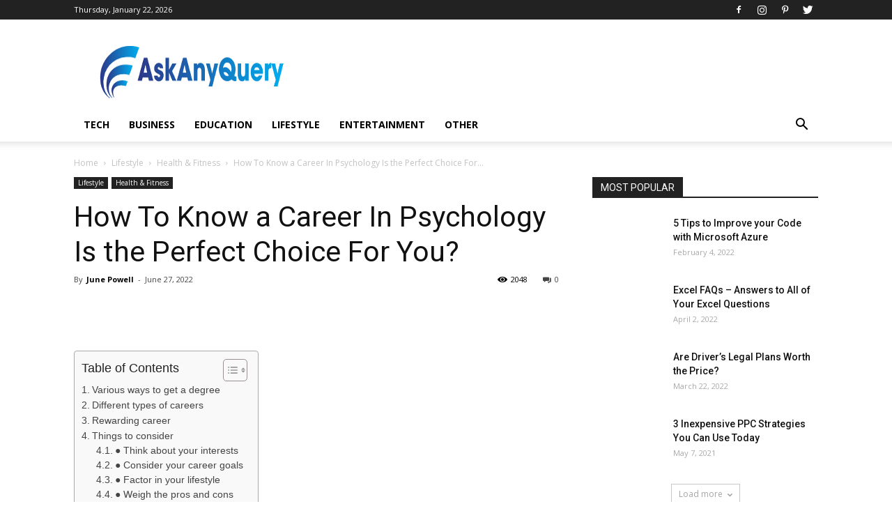

--- FILE ---
content_type: text/html; charset=UTF-8
request_url: https://askanyquery.com/how-to-know-a-career-in-psychology-is-the-perfect-choice-for-you/
body_size: 32792
content:
<!doctype html >
<!--[if IE 8]>    <html class="ie8" lang="en"> <![endif]-->
<!--[if IE 9]>    <html class="ie9" lang="en"> <![endif]-->
<!--[if gt IE 8]><!--> <html lang="en-US"> <!--<![endif]-->
<head><meta http-equiv="Content-Type" content="text/html; charset=utf-8"><script>if(navigator.userAgent.match(/MSIE|Internet Explorer/i)||navigator.userAgent.match(/Trident\/7\..*?rv:11/i)){var href=document.location.href;if(!href.match(/[?&]nowprocket/)){if(href.indexOf("?")==-1){if(href.indexOf("#")==-1){document.location.href=href+"?nowprocket=1"}else{document.location.href=href.replace("#","?nowprocket=1#")}}else{if(href.indexOf("#")==-1){document.location.href=href+"&nowprocket=1"}else{document.location.href=href.replace("#","&nowprocket=1#")}}}}</script><script>class RocketLazyLoadScripts{constructor(){this.v="1.2.3",this.triggerEvents=["keydown","mousedown","mousemove","touchmove","touchstart","touchend","wheel"],this.userEventHandler=this._triggerListener.bind(this),this.touchStartHandler=this._onTouchStart.bind(this),this.touchMoveHandler=this._onTouchMove.bind(this),this.touchEndHandler=this._onTouchEnd.bind(this),this.clickHandler=this._onClick.bind(this),this.interceptedClicks=[],window.addEventListener("pageshow",t=>{this.persisted=t.persisted}),window.addEventListener("DOMContentLoaded",()=>{this._preconnect3rdParties()}),this.delayedScripts={normal:[],async:[],defer:[]},this.trash=[],this.allJQueries=[]}_addUserInteractionListener(t){if(document.hidden){t._triggerListener();return}this.triggerEvents.forEach(e=>window.addEventListener(e,t.userEventHandler,{passive:!0})),window.addEventListener("touchstart",t.touchStartHandler,{passive:!0}),window.addEventListener("mousedown",t.touchStartHandler),document.addEventListener("visibilitychange",t.userEventHandler)}_removeUserInteractionListener(){this.triggerEvents.forEach(t=>window.removeEventListener(t,this.userEventHandler,{passive:!0})),document.removeEventListener("visibilitychange",this.userEventHandler)}_onTouchStart(t){"HTML"!==t.target.tagName&&(window.addEventListener("touchend",this.touchEndHandler),window.addEventListener("mouseup",this.touchEndHandler),window.addEventListener("touchmove",this.touchMoveHandler,{passive:!0}),window.addEventListener("mousemove",this.touchMoveHandler),t.target.addEventListener("click",this.clickHandler),this._renameDOMAttribute(t.target,"onclick","rocket-onclick"),this._pendingClickStarted())}_onTouchMove(t){window.removeEventListener("touchend",this.touchEndHandler),window.removeEventListener("mouseup",this.touchEndHandler),window.removeEventListener("touchmove",this.touchMoveHandler,{passive:!0}),window.removeEventListener("mousemove",this.touchMoveHandler),t.target.removeEventListener("click",this.clickHandler),this._renameDOMAttribute(t.target,"rocket-onclick","onclick"),this._pendingClickFinished()}_onTouchEnd(t){window.removeEventListener("touchend",this.touchEndHandler),window.removeEventListener("mouseup",this.touchEndHandler),window.removeEventListener("touchmove",this.touchMoveHandler,{passive:!0}),window.removeEventListener("mousemove",this.touchMoveHandler)}_onClick(t){t.target.removeEventListener("click",this.clickHandler),this._renameDOMAttribute(t.target,"rocket-onclick","onclick"),this.interceptedClicks.push(t),t.preventDefault(),t.stopPropagation(),t.stopImmediatePropagation(),this._pendingClickFinished()}_replayClicks(){window.removeEventListener("touchstart",this.touchStartHandler,{passive:!0}),window.removeEventListener("mousedown",this.touchStartHandler),this.interceptedClicks.forEach(t=>{t.target.dispatchEvent(new MouseEvent("click",{view:t.view,bubbles:!0,cancelable:!0}))})}_waitForPendingClicks(){return new Promise(t=>{this._isClickPending?this._pendingClickFinished=t:t()})}_pendingClickStarted(){this._isClickPending=!0}_pendingClickFinished(){this._isClickPending=!1}_renameDOMAttribute(t,e,r){t.hasAttribute&&t.hasAttribute(e)&&(event.target.setAttribute(r,event.target.getAttribute(e)),event.target.removeAttribute(e))}_triggerListener(){this._removeUserInteractionListener(this),"loading"===document.readyState?document.addEventListener("DOMContentLoaded",this._loadEverythingNow.bind(this)):this._loadEverythingNow()}_preconnect3rdParties(){let t=[];document.querySelectorAll("script[type=rocketlazyloadscript]").forEach(e=>{if(e.hasAttribute("src")){let r=new URL(e.src).origin;r!==location.origin&&t.push({src:r,crossOrigin:e.crossOrigin||"module"===e.getAttribute("data-rocket-type")})}}),t=[...new Map(t.map(t=>[JSON.stringify(t),t])).values()],this._batchInjectResourceHints(t,"preconnect")}async _loadEverythingNow(){this.lastBreath=Date.now(),this._delayEventListeners(this),this._delayJQueryReady(this),this._handleDocumentWrite(),this._registerAllDelayedScripts(),this._preloadAllScripts(),await this._loadScriptsFromList(this.delayedScripts.normal),await this._loadScriptsFromList(this.delayedScripts.defer),await this._loadScriptsFromList(this.delayedScripts.async);try{await this._triggerDOMContentLoaded(),await this._triggerWindowLoad()}catch(t){console.error(t)}window.dispatchEvent(new Event("rocket-allScriptsLoaded")),this._waitForPendingClicks().then(()=>{this._replayClicks()}),this._emptyTrash()}_registerAllDelayedScripts(){document.querySelectorAll("script[type=rocketlazyloadscript]").forEach(t=>{t.hasAttribute("data-rocket-src")?t.hasAttribute("async")&&!1!==t.async?this.delayedScripts.async.push(t):t.hasAttribute("defer")&&!1!==t.defer||"module"===t.getAttribute("data-rocket-type")?this.delayedScripts.defer.push(t):this.delayedScripts.normal.push(t):this.delayedScripts.normal.push(t)})}async _transformScript(t){return new Promise((await this._littleBreath(),navigator.userAgent.indexOf("Firefox/")>0||""===navigator.vendor)?e=>{let r=document.createElement("script");[...t.attributes].forEach(t=>{let e=t.nodeName;"type"!==e&&("data-rocket-type"===e&&(e="type"),"data-rocket-src"===e&&(e="src"),r.setAttribute(e,t.nodeValue))}),t.text&&(r.text=t.text),r.hasAttribute("src")?(r.addEventListener("load",e),r.addEventListener("error",e)):(r.text=t.text,e());try{t.parentNode.replaceChild(r,t)}catch(i){e()}}:async e=>{function r(){t.setAttribute("data-rocket-status","failed"),e()}try{let i=t.getAttribute("data-rocket-type"),n=t.getAttribute("data-rocket-src");t.text,i?(t.type=i,t.removeAttribute("data-rocket-type")):t.removeAttribute("type"),t.addEventListener("load",function r(){t.setAttribute("data-rocket-status","executed"),e()}),t.addEventListener("error",r),n?(t.removeAttribute("data-rocket-src"),t.src=n):t.src="data:text/javascript;base64,"+window.btoa(unescape(encodeURIComponent(t.text)))}catch(s){r()}})}async _loadScriptsFromList(t){let e=t.shift();return e&&e.isConnected?(await this._transformScript(e),this._loadScriptsFromList(t)):Promise.resolve()}_preloadAllScripts(){this._batchInjectResourceHints([...this.delayedScripts.normal,...this.delayedScripts.defer,...this.delayedScripts.async],"preload")}_batchInjectResourceHints(t,e){var r=document.createDocumentFragment();t.forEach(t=>{let i=t.getAttribute&&t.getAttribute("data-rocket-src")||t.src;if(i){let n=document.createElement("link");n.href=i,n.rel=e,"preconnect"!==e&&(n.as="script"),t.getAttribute&&"module"===t.getAttribute("data-rocket-type")&&(n.crossOrigin=!0),t.crossOrigin&&(n.crossOrigin=t.crossOrigin),t.integrity&&(n.integrity=t.integrity),r.appendChild(n),this.trash.push(n)}}),document.head.appendChild(r)}_delayEventListeners(t){let e={};function r(t,r){!function t(r){!e[r]&&(e[r]={originalFunctions:{add:r.addEventListener,remove:r.removeEventListener},eventsToRewrite:[]},r.addEventListener=function(){arguments[0]=i(arguments[0]),e[r].originalFunctions.add.apply(r,arguments)},r.removeEventListener=function(){arguments[0]=i(arguments[0]),e[r].originalFunctions.remove.apply(r,arguments)});function i(t){return e[r].eventsToRewrite.indexOf(t)>=0?"rocket-"+t:t}}(t),e[t].eventsToRewrite.push(r)}function i(t,e){let r=t[e];Object.defineProperty(t,e,{get:()=>r||function(){},set(i){t["rocket"+e]=r=i}})}r(document,"DOMContentLoaded"),r(window,"DOMContentLoaded"),r(window,"load"),r(window,"pageshow"),r(document,"readystatechange"),i(document,"onreadystatechange"),i(window,"onload"),i(window,"onpageshow")}_delayJQueryReady(t){let e;function r(r){if(r&&r.fn&&!t.allJQueries.includes(r)){r.fn.ready=r.fn.init.prototype.ready=function(e){return t.domReadyFired?e.bind(document)(r):document.addEventListener("rocket-DOMContentLoaded",()=>e.bind(document)(r)),r([])};let i=r.fn.on;r.fn.on=r.fn.init.prototype.on=function(){if(this[0]===window){function t(t){return t.split(" ").map(t=>"load"===t||0===t.indexOf("load.")?"rocket-jquery-load":t).join(" ")}"string"==typeof arguments[0]||arguments[0]instanceof String?arguments[0]=t(arguments[0]):"object"==typeof arguments[0]&&Object.keys(arguments[0]).forEach(e=>{let r=arguments[0][e];delete arguments[0][e],arguments[0][t(e)]=r})}return i.apply(this,arguments),this},t.allJQueries.push(r)}e=r}r(window.jQuery),Object.defineProperty(window,"jQuery",{get:()=>e,set(t){r(t)}})}async _triggerDOMContentLoaded(){this.domReadyFired=!0,await this._littleBreath(),document.dispatchEvent(new Event("rocket-DOMContentLoaded")),await this._littleBreath(),window.dispatchEvent(new Event("rocket-DOMContentLoaded")),await this._littleBreath(),document.dispatchEvent(new Event("rocket-readystatechange")),await this._littleBreath(),document.rocketonreadystatechange&&document.rocketonreadystatechange()}async _triggerWindowLoad(){await this._littleBreath(),window.dispatchEvent(new Event("rocket-load")),await this._littleBreath(),window.rocketonload&&window.rocketonload(),await this._littleBreath(),this.allJQueries.forEach(t=>t(window).trigger("rocket-jquery-load")),await this._littleBreath();let t=new Event("rocket-pageshow");t.persisted=this.persisted,window.dispatchEvent(t),await this._littleBreath(),window.rocketonpageshow&&window.rocketonpageshow({persisted:this.persisted})}_handleDocumentWrite(){let t=new Map;document.write=document.writeln=function(e){let r=document.currentScript;r||console.error("WPRocket unable to document.write this: "+e);let i=document.createRange(),n=r.parentElement,s=t.get(r);void 0===s&&(s=r.nextSibling,t.set(r,s));let a=document.createDocumentFragment();i.setStart(a,0),a.appendChild(i.createContextualFragment(e)),n.insertBefore(a,s)}}async _littleBreath(){Date.now()-this.lastBreath>45&&(await this._requestAnimFrame(),this.lastBreath=Date.now())}async _requestAnimFrame(){return document.hidden?new Promise(t=>setTimeout(t)):new Promise(t=>requestAnimationFrame(t))}_emptyTrash(){this.trash.forEach(t=>t.remove())}static run(){let t=new RocketLazyLoadScripts;t._addUserInteractionListener(t)}}RocketLazyLoadScripts.run();</script>
    <title>How To Know a Career In Psychology Is the Perfect Choice For You?</title>
    <meta name="viewport" content="width=device-width, initial-scale=1.0">
    <link rel="pingback" href="https://askanyquery.com/xmlrpc.php" />
    <meta name='robots' content='index, follow, max-image-preview:large, max-snippet:-1, max-video-preview:-1' />
<meta property="og:image" content="https://askanyquery.com/wp-content/uploads/2022/06/How-To-Know-a-Career-In-Psychology-Is-the-Perfect-Choice-For-You.jpg" /><link rel="icon" type="image/png" href="https://askanyquery.com/wp-content/uploads/2019/10/favicon.png">
	<!-- This site is optimized with the Yoast SEO plugin v20.11 - https://yoast.com/wordpress/plugins/seo/ -->
	<link rel="canonical" href="https://askanyquery.com/how-to-know-a-career-in-psychology-is-the-perfect-choice-for-you/" />
	<meta property="og:locale" content="en_US" />
	<meta property="og:type" content="article" />
	<meta property="og:title" content="How To Know a Career In Psychology Is the Perfect Choice For You?" />
	<meta property="og:description" content="Deciding to go to college and pursue a degree is a big one. One of the biggest decisions you will make is what field of study to choose. If you are thinking about studying psychology, then this blog post is for you. This post will discuss some ways to know if psychology is the right [&hellip;]" />
	<meta property="og:url" content="https://askanyquery.com/how-to-know-a-career-in-psychology-is-the-perfect-choice-for-you/" />
	<meta property="og:site_name" content="AskAnyQuery.com" />
	<meta property="article:published_time" content="2022-06-27T19:01:56+00:00" />
	<meta property="og:image" content="https://askanyquery.com/wp-content/uploads/2022/06/How-To-Know-a-Career-In-Psychology-Is-the-Perfect-Choice-For-You.jpg" />
	<meta property="og:image:width" content="560" />
	<meta property="og:image:height" content="315" />
	<meta property="og:image:type" content="image/jpeg" />
	<meta name="author" content="June Powell" />
	<meta name="twitter:card" content="summary_large_image" />
	<meta name="twitter:label1" content="Written by" />
	<meta name="twitter:data1" content="June Powell" />
	<meta name="twitter:label2" content="Est. reading time" />
	<meta name="twitter:data2" content="5 minutes" />
	<script type="application/ld+json" class="yoast-schema-graph">{"@context":"https://schema.org","@graph":[{"@type":"WebPage","@id":"https://askanyquery.com/how-to-know-a-career-in-psychology-is-the-perfect-choice-for-you/","url":"https://askanyquery.com/how-to-know-a-career-in-psychology-is-the-perfect-choice-for-you/","name":"How To Know a Career In Psychology Is the Perfect Choice For You?","isPartOf":{"@id":"https://askanyquery.com/#website"},"primaryImageOfPage":{"@id":"https://askanyquery.com/how-to-know-a-career-in-psychology-is-the-perfect-choice-for-you/#primaryimage"},"image":{"@id":"https://askanyquery.com/how-to-know-a-career-in-psychology-is-the-perfect-choice-for-you/#primaryimage"},"thumbnailUrl":"https://askanyquery.com/wp-content/uploads/2022/06/How-To-Know-a-Career-In-Psychology-Is-the-Perfect-Choice-For-You.jpg","datePublished":"2022-06-27T19:01:56+00:00","dateModified":"2022-06-27T19:01:56+00:00","author":{"@id":"https://askanyquery.com/#/schema/person/66b80ca37d8696941b74ae1749a1eec6"},"breadcrumb":{"@id":"https://askanyquery.com/how-to-know-a-career-in-psychology-is-the-perfect-choice-for-you/#breadcrumb"},"inLanguage":"en-US","potentialAction":[{"@type":"ReadAction","target":["https://askanyquery.com/how-to-know-a-career-in-psychology-is-the-perfect-choice-for-you/"]}]},{"@type":"ImageObject","inLanguage":"en-US","@id":"https://askanyquery.com/how-to-know-a-career-in-psychology-is-the-perfect-choice-for-you/#primaryimage","url":"https://askanyquery.com/wp-content/uploads/2022/06/How-To-Know-a-Career-In-Psychology-Is-the-Perfect-Choice-For-You.jpg","contentUrl":"https://askanyquery.com/wp-content/uploads/2022/06/How-To-Know-a-Career-In-Psychology-Is-the-Perfect-Choice-For-You.jpg","width":560,"height":315,"caption":"How To Know a Career In Psychology Is the Perfect Choice For You"},{"@type":"BreadcrumbList","@id":"https://askanyquery.com/how-to-know-a-career-in-psychology-is-the-perfect-choice-for-you/#breadcrumb","itemListElement":[{"@type":"ListItem","position":1,"name":"Home","item":"https://askanyquery.com/"},{"@type":"ListItem","position":2,"name":"How To Know a Career In Psychology Is the Perfect Choice For You?"}]},{"@type":"WebSite","@id":"https://askanyquery.com/#website","url":"https://askanyquery.com/","name":"AskAnyQuery.com","description":"","potentialAction":[{"@type":"SearchAction","target":{"@type":"EntryPoint","urlTemplate":"https://askanyquery.com/?s={search_term_string}"},"query-input":"required name=search_term_string"}],"inLanguage":"en-US"},{"@type":"Person","@id":"https://askanyquery.com/#/schema/person/66b80ca37d8696941b74ae1749a1eec6","name":"June Powell","image":{"@type":"ImageObject","inLanguage":"en-US","@id":"https://askanyquery.com/#/schema/person/image/","url":"https://secure.gravatar.com/avatar/cef35a065bdd52296cf4fd348e34f2b80dcd31804e4699ba727f744a64e4c724?s=96&d=mm&r=g","contentUrl":"https://secure.gravatar.com/avatar/cef35a065bdd52296cf4fd348e34f2b80dcd31804e4699ba727f744a64e4c724?s=96&d=mm&r=g","caption":"June Powell"},"description":"June Powell is a versatile writer with an experience of 4 years. She holds the degree of Masters in Mass communication. From past one year, she has been writing blogs and articles on technology and cyber security. She also loves researching and blogging about the latest trends, travel guides and interior designing."}]}</script>
	<!-- / Yoast SEO plugin. -->


<link rel='dns-prefetch' href='//fonts.googleapis.com' />
<link rel="alternate" type="application/rss+xml" title="AskAnyQuery.com &raquo; Feed" href="https://askanyquery.com/feed/" />
<link rel="alternate" type="application/rss+xml" title="AskAnyQuery.com &raquo; Comments Feed" href="https://askanyquery.com/comments/feed/" />
<link rel="alternate" title="oEmbed (JSON)" type="application/json+oembed" href="https://askanyquery.com/wp-json/oembed/1.0/embed?url=https%3A%2F%2Faskanyquery.com%2Fhow-to-know-a-career-in-psychology-is-the-perfect-choice-for-you%2F" />
<link rel="alternate" title="oEmbed (XML)" type="text/xml+oembed" href="https://askanyquery.com/wp-json/oembed/1.0/embed?url=https%3A%2F%2Faskanyquery.com%2Fhow-to-know-a-career-in-psychology-is-the-perfect-choice-for-you%2F&#038;format=xml" />
<style id='wp-img-auto-sizes-contain-inline-css' type='text/css'>
img:is([sizes=auto i],[sizes^="auto," i]){contain-intrinsic-size:3000px 1500px}
/*# sourceURL=wp-img-auto-sizes-contain-inline-css */
</style>
<style id='wp-emoji-styles-inline-css' type='text/css'>

	img.wp-smiley, img.emoji {
		display: inline !important;
		border: none !important;
		box-shadow: none !important;
		height: 1em !important;
		width: 1em !important;
		margin: 0 0.07em !important;
		vertical-align: -0.1em !important;
		background: none !important;
		padding: 0 !important;
	}
/*# sourceURL=wp-emoji-styles-inline-css */
</style>
<style id='wp-block-library-inline-css' type='text/css'>
:root{--wp-block-synced-color:#7a00df;--wp-block-synced-color--rgb:122,0,223;--wp-bound-block-color:var(--wp-block-synced-color);--wp-editor-canvas-background:#ddd;--wp-admin-theme-color:#007cba;--wp-admin-theme-color--rgb:0,124,186;--wp-admin-theme-color-darker-10:#006ba1;--wp-admin-theme-color-darker-10--rgb:0,107,160.5;--wp-admin-theme-color-darker-20:#005a87;--wp-admin-theme-color-darker-20--rgb:0,90,135;--wp-admin-border-width-focus:2px}@media (min-resolution:192dpi){:root{--wp-admin-border-width-focus:1.5px}}.wp-element-button{cursor:pointer}:root .has-very-light-gray-background-color{background-color:#eee}:root .has-very-dark-gray-background-color{background-color:#313131}:root .has-very-light-gray-color{color:#eee}:root .has-very-dark-gray-color{color:#313131}:root .has-vivid-green-cyan-to-vivid-cyan-blue-gradient-background{background:linear-gradient(135deg,#00d084,#0693e3)}:root .has-purple-crush-gradient-background{background:linear-gradient(135deg,#34e2e4,#4721fb 50%,#ab1dfe)}:root .has-hazy-dawn-gradient-background{background:linear-gradient(135deg,#faaca8,#dad0ec)}:root .has-subdued-olive-gradient-background{background:linear-gradient(135deg,#fafae1,#67a671)}:root .has-atomic-cream-gradient-background{background:linear-gradient(135deg,#fdd79a,#004a59)}:root .has-nightshade-gradient-background{background:linear-gradient(135deg,#330968,#31cdcf)}:root .has-midnight-gradient-background{background:linear-gradient(135deg,#020381,#2874fc)}:root{--wp--preset--font-size--normal:16px;--wp--preset--font-size--huge:42px}.has-regular-font-size{font-size:1em}.has-larger-font-size{font-size:2.625em}.has-normal-font-size{font-size:var(--wp--preset--font-size--normal)}.has-huge-font-size{font-size:var(--wp--preset--font-size--huge)}.has-text-align-center{text-align:center}.has-text-align-left{text-align:left}.has-text-align-right{text-align:right}.has-fit-text{white-space:nowrap!important}#end-resizable-editor-section{display:none}.aligncenter{clear:both}.items-justified-left{justify-content:flex-start}.items-justified-center{justify-content:center}.items-justified-right{justify-content:flex-end}.items-justified-space-between{justify-content:space-between}.screen-reader-text{border:0;clip-path:inset(50%);height:1px;margin:-1px;overflow:hidden;padding:0;position:absolute;width:1px;word-wrap:normal!important}.screen-reader-text:focus{background-color:#ddd;clip-path:none;color:#444;display:block;font-size:1em;height:auto;left:5px;line-height:normal;padding:15px 23px 14px;text-decoration:none;top:5px;width:auto;z-index:100000}html :where(.has-border-color){border-style:solid}html :where([style*=border-top-color]){border-top-style:solid}html :where([style*=border-right-color]){border-right-style:solid}html :where([style*=border-bottom-color]){border-bottom-style:solid}html :where([style*=border-left-color]){border-left-style:solid}html :where([style*=border-width]){border-style:solid}html :where([style*=border-top-width]){border-top-style:solid}html :where([style*=border-right-width]){border-right-style:solid}html :where([style*=border-bottom-width]){border-bottom-style:solid}html :where([style*=border-left-width]){border-left-style:solid}html :where(img[class*=wp-image-]){height:auto;max-width:100%}:where(figure){margin:0 0 1em}html :where(.is-position-sticky){--wp-admin--admin-bar--position-offset:var(--wp-admin--admin-bar--height,0px)}@media screen and (max-width:600px){html :where(.is-position-sticky){--wp-admin--admin-bar--position-offset:0px}}

/*# sourceURL=wp-block-library-inline-css */
</style><style id='global-styles-inline-css' type='text/css'>
:root{--wp--preset--aspect-ratio--square: 1;--wp--preset--aspect-ratio--4-3: 4/3;--wp--preset--aspect-ratio--3-4: 3/4;--wp--preset--aspect-ratio--3-2: 3/2;--wp--preset--aspect-ratio--2-3: 2/3;--wp--preset--aspect-ratio--16-9: 16/9;--wp--preset--aspect-ratio--9-16: 9/16;--wp--preset--color--black: #000000;--wp--preset--color--cyan-bluish-gray: #abb8c3;--wp--preset--color--white: #ffffff;--wp--preset--color--pale-pink: #f78da7;--wp--preset--color--vivid-red: #cf2e2e;--wp--preset--color--luminous-vivid-orange: #ff6900;--wp--preset--color--luminous-vivid-amber: #fcb900;--wp--preset--color--light-green-cyan: #7bdcb5;--wp--preset--color--vivid-green-cyan: #00d084;--wp--preset--color--pale-cyan-blue: #8ed1fc;--wp--preset--color--vivid-cyan-blue: #0693e3;--wp--preset--color--vivid-purple: #9b51e0;--wp--preset--gradient--vivid-cyan-blue-to-vivid-purple: linear-gradient(135deg,rgb(6,147,227) 0%,rgb(155,81,224) 100%);--wp--preset--gradient--light-green-cyan-to-vivid-green-cyan: linear-gradient(135deg,rgb(122,220,180) 0%,rgb(0,208,130) 100%);--wp--preset--gradient--luminous-vivid-amber-to-luminous-vivid-orange: linear-gradient(135deg,rgb(252,185,0) 0%,rgb(255,105,0) 100%);--wp--preset--gradient--luminous-vivid-orange-to-vivid-red: linear-gradient(135deg,rgb(255,105,0) 0%,rgb(207,46,46) 100%);--wp--preset--gradient--very-light-gray-to-cyan-bluish-gray: linear-gradient(135deg,rgb(238,238,238) 0%,rgb(169,184,195) 100%);--wp--preset--gradient--cool-to-warm-spectrum: linear-gradient(135deg,rgb(74,234,220) 0%,rgb(151,120,209) 20%,rgb(207,42,186) 40%,rgb(238,44,130) 60%,rgb(251,105,98) 80%,rgb(254,248,76) 100%);--wp--preset--gradient--blush-light-purple: linear-gradient(135deg,rgb(255,206,236) 0%,rgb(152,150,240) 100%);--wp--preset--gradient--blush-bordeaux: linear-gradient(135deg,rgb(254,205,165) 0%,rgb(254,45,45) 50%,rgb(107,0,62) 100%);--wp--preset--gradient--luminous-dusk: linear-gradient(135deg,rgb(255,203,112) 0%,rgb(199,81,192) 50%,rgb(65,88,208) 100%);--wp--preset--gradient--pale-ocean: linear-gradient(135deg,rgb(255,245,203) 0%,rgb(182,227,212) 50%,rgb(51,167,181) 100%);--wp--preset--gradient--electric-grass: linear-gradient(135deg,rgb(202,248,128) 0%,rgb(113,206,126) 100%);--wp--preset--gradient--midnight: linear-gradient(135deg,rgb(2,3,129) 0%,rgb(40,116,252) 100%);--wp--preset--font-size--small: 13px;--wp--preset--font-size--medium: 20px;--wp--preset--font-size--large: 36px;--wp--preset--font-size--x-large: 42px;--wp--preset--spacing--20: 0.44rem;--wp--preset--spacing--30: 0.67rem;--wp--preset--spacing--40: 1rem;--wp--preset--spacing--50: 1.5rem;--wp--preset--spacing--60: 2.25rem;--wp--preset--spacing--70: 3.38rem;--wp--preset--spacing--80: 5.06rem;--wp--preset--shadow--natural: 6px 6px 9px rgba(0, 0, 0, 0.2);--wp--preset--shadow--deep: 12px 12px 50px rgba(0, 0, 0, 0.4);--wp--preset--shadow--sharp: 6px 6px 0px rgba(0, 0, 0, 0.2);--wp--preset--shadow--outlined: 6px 6px 0px -3px rgb(255, 255, 255), 6px 6px rgb(0, 0, 0);--wp--preset--shadow--crisp: 6px 6px 0px rgb(0, 0, 0);}:where(.is-layout-flex){gap: 0.5em;}:where(.is-layout-grid){gap: 0.5em;}body .is-layout-flex{display: flex;}.is-layout-flex{flex-wrap: wrap;align-items: center;}.is-layout-flex > :is(*, div){margin: 0;}body .is-layout-grid{display: grid;}.is-layout-grid > :is(*, div){margin: 0;}:where(.wp-block-columns.is-layout-flex){gap: 2em;}:where(.wp-block-columns.is-layout-grid){gap: 2em;}:where(.wp-block-post-template.is-layout-flex){gap: 1.25em;}:where(.wp-block-post-template.is-layout-grid){gap: 1.25em;}.has-black-color{color: var(--wp--preset--color--black) !important;}.has-cyan-bluish-gray-color{color: var(--wp--preset--color--cyan-bluish-gray) !important;}.has-white-color{color: var(--wp--preset--color--white) !important;}.has-pale-pink-color{color: var(--wp--preset--color--pale-pink) !important;}.has-vivid-red-color{color: var(--wp--preset--color--vivid-red) !important;}.has-luminous-vivid-orange-color{color: var(--wp--preset--color--luminous-vivid-orange) !important;}.has-luminous-vivid-amber-color{color: var(--wp--preset--color--luminous-vivid-amber) !important;}.has-light-green-cyan-color{color: var(--wp--preset--color--light-green-cyan) !important;}.has-vivid-green-cyan-color{color: var(--wp--preset--color--vivid-green-cyan) !important;}.has-pale-cyan-blue-color{color: var(--wp--preset--color--pale-cyan-blue) !important;}.has-vivid-cyan-blue-color{color: var(--wp--preset--color--vivid-cyan-blue) !important;}.has-vivid-purple-color{color: var(--wp--preset--color--vivid-purple) !important;}.has-black-background-color{background-color: var(--wp--preset--color--black) !important;}.has-cyan-bluish-gray-background-color{background-color: var(--wp--preset--color--cyan-bluish-gray) !important;}.has-white-background-color{background-color: var(--wp--preset--color--white) !important;}.has-pale-pink-background-color{background-color: var(--wp--preset--color--pale-pink) !important;}.has-vivid-red-background-color{background-color: var(--wp--preset--color--vivid-red) !important;}.has-luminous-vivid-orange-background-color{background-color: var(--wp--preset--color--luminous-vivid-orange) !important;}.has-luminous-vivid-amber-background-color{background-color: var(--wp--preset--color--luminous-vivid-amber) !important;}.has-light-green-cyan-background-color{background-color: var(--wp--preset--color--light-green-cyan) !important;}.has-vivid-green-cyan-background-color{background-color: var(--wp--preset--color--vivid-green-cyan) !important;}.has-pale-cyan-blue-background-color{background-color: var(--wp--preset--color--pale-cyan-blue) !important;}.has-vivid-cyan-blue-background-color{background-color: var(--wp--preset--color--vivid-cyan-blue) !important;}.has-vivid-purple-background-color{background-color: var(--wp--preset--color--vivid-purple) !important;}.has-black-border-color{border-color: var(--wp--preset--color--black) !important;}.has-cyan-bluish-gray-border-color{border-color: var(--wp--preset--color--cyan-bluish-gray) !important;}.has-white-border-color{border-color: var(--wp--preset--color--white) !important;}.has-pale-pink-border-color{border-color: var(--wp--preset--color--pale-pink) !important;}.has-vivid-red-border-color{border-color: var(--wp--preset--color--vivid-red) !important;}.has-luminous-vivid-orange-border-color{border-color: var(--wp--preset--color--luminous-vivid-orange) !important;}.has-luminous-vivid-amber-border-color{border-color: var(--wp--preset--color--luminous-vivid-amber) !important;}.has-light-green-cyan-border-color{border-color: var(--wp--preset--color--light-green-cyan) !important;}.has-vivid-green-cyan-border-color{border-color: var(--wp--preset--color--vivid-green-cyan) !important;}.has-pale-cyan-blue-border-color{border-color: var(--wp--preset--color--pale-cyan-blue) !important;}.has-vivid-cyan-blue-border-color{border-color: var(--wp--preset--color--vivid-cyan-blue) !important;}.has-vivid-purple-border-color{border-color: var(--wp--preset--color--vivid-purple) !important;}.has-vivid-cyan-blue-to-vivid-purple-gradient-background{background: var(--wp--preset--gradient--vivid-cyan-blue-to-vivid-purple) !important;}.has-light-green-cyan-to-vivid-green-cyan-gradient-background{background: var(--wp--preset--gradient--light-green-cyan-to-vivid-green-cyan) !important;}.has-luminous-vivid-amber-to-luminous-vivid-orange-gradient-background{background: var(--wp--preset--gradient--luminous-vivid-amber-to-luminous-vivid-orange) !important;}.has-luminous-vivid-orange-to-vivid-red-gradient-background{background: var(--wp--preset--gradient--luminous-vivid-orange-to-vivid-red) !important;}.has-very-light-gray-to-cyan-bluish-gray-gradient-background{background: var(--wp--preset--gradient--very-light-gray-to-cyan-bluish-gray) !important;}.has-cool-to-warm-spectrum-gradient-background{background: var(--wp--preset--gradient--cool-to-warm-spectrum) !important;}.has-blush-light-purple-gradient-background{background: var(--wp--preset--gradient--blush-light-purple) !important;}.has-blush-bordeaux-gradient-background{background: var(--wp--preset--gradient--blush-bordeaux) !important;}.has-luminous-dusk-gradient-background{background: var(--wp--preset--gradient--luminous-dusk) !important;}.has-pale-ocean-gradient-background{background: var(--wp--preset--gradient--pale-ocean) !important;}.has-electric-grass-gradient-background{background: var(--wp--preset--gradient--electric-grass) !important;}.has-midnight-gradient-background{background: var(--wp--preset--gradient--midnight) !important;}.has-small-font-size{font-size: var(--wp--preset--font-size--small) !important;}.has-medium-font-size{font-size: var(--wp--preset--font-size--medium) !important;}.has-large-font-size{font-size: var(--wp--preset--font-size--large) !important;}.has-x-large-font-size{font-size: var(--wp--preset--font-size--x-large) !important;}
/*# sourceURL=global-styles-inline-css */
</style>

<style id='classic-theme-styles-inline-css' type='text/css'>
/*! This file is auto-generated */
.wp-block-button__link{color:#fff;background-color:#32373c;border-radius:9999px;box-shadow:none;text-decoration:none;padding:calc(.667em + 2px) calc(1.333em + 2px);font-size:1.125em}.wp-block-file__button{background:#32373c;color:#fff;text-decoration:none}
/*# sourceURL=/wp-includes/css/classic-themes.min.css */
</style>
<link rel='stylesheet' id='ez-toc-css' href='https://askanyquery.com/wp-content/plugins/easy-table-of-contents/assets/css/screen.min.css?ver=2.0.56.1' type='text/css' media='all' />
<style id='ez-toc-inline-css' type='text/css'>
div#ez-toc-container .ez-toc-title {font-size: 120%;}div#ez-toc-container .ez-toc-title {font-weight: 500;}div#ez-toc-container ul li {font-size: 95%;}div#ez-toc-container nav ul ul li ul li {font-size: 90%!important;}
.ez-toc-container-direction {direction: ltr;}.ez-toc-counter ul{counter-reset: item ;}.ez-toc-counter nav ul li a::before {content: counters(item, ".", decimal) ". ";display: inline-block;counter-increment: item;flex-grow: 0;flex-shrink: 0;margin-right: .2em; float: left; }.ez-toc-widget-direction {direction: ltr;}.ez-toc-widget-container ul{counter-reset: item ;}.ez-toc-widget-container nav ul li a::before {content: counters(item, ".", decimal) ". ";display: inline-block;counter-increment: item;flex-grow: 0;flex-shrink: 0;margin-right: .2em; float: left; }
/*# sourceURL=ez-toc-inline-css */
</style>
<link rel='stylesheet' id='google-fonts-style-css' href='https://fonts.googleapis.com/css?family=Open+Sans%3A300italic%2C400%2C400italic%2C600%2C600italic%2C700%7CRoboto%3A300%2C400%2C400italic%2C500%2C500italic%2C700%2C900&#038;ver=8.8.1' type='text/css' media='all' />
<link data-minify="1" rel='stylesheet' id='tablepress-default-css' href='https://askanyquery.com/wp-content/cache/min/1/wp-content/plugins/tablepress/css/build/default.css?ver=1701340391' type='text/css' media='all' />
<link data-minify="1" rel='stylesheet' id='js_composer_front-css' href='https://askanyquery.com/wp-content/cache/min/1/wp-content/plugins/js_composer/assets/css/js_composer.min.css?ver=1701340391' type='text/css' media='all' />
<link data-minify="1" rel='stylesheet' id='td-theme-css' href='https://askanyquery.com/wp-content/cache/min/1/wp-content/themes/Newspaper/style.css?ver=1701340391' type='text/css' media='all' />
<style id='rocket-lazyload-inline-css' type='text/css'>
.rll-youtube-player{position:relative;padding-bottom:56.23%;height:0;overflow:hidden;max-width:100%;}.rll-youtube-player:focus-within{outline: 2px solid currentColor;outline-offset: 5px;}.rll-youtube-player iframe{position:absolute;top:0;left:0;width:100%;height:100%;z-index:100;background:0 0}.rll-youtube-player img{bottom:0;display:block;left:0;margin:auto;max-width:100%;width:100%;position:absolute;right:0;top:0;border:none;height:auto;-webkit-transition:.4s all;-moz-transition:.4s all;transition:.4s all}.rll-youtube-player img:hover{-webkit-filter:brightness(75%)}.rll-youtube-player .play{height:100%;width:100%;left:0;top:0;position:absolute;background:url(https://askanyquery.com/wp-content/plugins/wp-rocket/assets/img/youtube.png) no-repeat center;background-color: transparent !important;cursor:pointer;border:none;}
/*# sourceURL=rocket-lazyload-inline-css */
</style>
<script type="rocketlazyloadscript" data-rocket-type="text/javascript" data-rocket-src="https://askanyquery.com/wp-includes/js/jquery/jquery.min.js?ver=3.7.1" id="jquery-core-js" defer></script>
<script type="rocketlazyloadscript" data-rocket-type="text/javascript" data-rocket-src="https://askanyquery.com/wp-includes/js/jquery/jquery-migrate.min.js?ver=3.4.1" id="jquery-migrate-js" defer></script>
<link rel="https://api.w.org/" href="https://askanyquery.com/wp-json/" /><link rel="alternate" title="JSON" type="application/json" href="https://askanyquery.com/wp-json/wp/v2/posts/8273" /><link rel="EditURI" type="application/rsd+xml" title="RSD" href="https://askanyquery.com/xmlrpc.php?rsd" />
<meta name="generator" content="WordPress 6.9" />
<link rel='shortlink' href='https://askanyquery.com/?p=8273' />
		<script>
			document.documentElement.className = document.documentElement.className.replace( 'no-js', 'js' );
		</script>
				<style>
			.no-js img.lazyload { display: none; }
			figure.wp-block-image img.lazyloading { min-width: 150px; }
							.lazyload, .lazyloading { opacity: 0; }
				.lazyloaded {
					opacity: 1;
					transition: opacity 400ms;
					transition-delay: 0ms;
				}
					</style>
		<!--[if lt IE 9]><script src="https://cdnjs.cloudflare.com/ajax/libs/html5shiv/3.7.3/html5shiv.js"></script><![endif]-->
    <meta name="generator" content="Powered by WPBakery Page Builder - drag and drop page builder for WordPress."/>

<!-- JS generated by theme -->

<script type="rocketlazyloadscript">
    
    

	    var tdBlocksArray = []; //here we store all the items for the current page

	    //td_block class - each ajax block uses a object of this class for requests
	    function tdBlock() {
		    this.id = '';
		    this.block_type = 1; //block type id (1-234 etc)
		    this.atts = '';
		    this.td_column_number = '';
		    this.td_current_page = 1; //
		    this.post_count = 0; //from wp
		    this.found_posts = 0; //from wp
		    this.max_num_pages = 0; //from wp
		    this.td_filter_value = ''; //current live filter value
		    this.is_ajax_running = false;
		    this.td_user_action = ''; // load more or infinite loader (used by the animation)
		    this.header_color = '';
		    this.ajax_pagination_infinite_stop = ''; //show load more at page x
	    }


        // td_js_generator - mini detector
        (function(){
            var htmlTag = document.getElementsByTagName("html")[0];

	        if ( navigator.userAgent.indexOf("MSIE 10.0") > -1 ) {
                htmlTag.className += ' ie10';
            }

            if ( !!navigator.userAgent.match(/Trident.*rv\:11\./) ) {
                htmlTag.className += ' ie11';
            }

	        if ( navigator.userAgent.indexOf("Edge") > -1 ) {
                htmlTag.className += ' ieEdge';
            }

            if ( /(iPad|iPhone|iPod)/g.test(navigator.userAgent) ) {
                htmlTag.className += ' td-md-is-ios';
            }

            var user_agent = navigator.userAgent.toLowerCase();
            if ( user_agent.indexOf("android") > -1 ) {
                htmlTag.className += ' td-md-is-android';
            }

            if ( -1 !== navigator.userAgent.indexOf('Mac OS X')  ) {
                htmlTag.className += ' td-md-is-os-x';
            }

            if ( /chrom(e|ium)/.test(navigator.userAgent.toLowerCase()) ) {
               htmlTag.className += ' td-md-is-chrome';
            }

            if ( -1 !== navigator.userAgent.indexOf('Firefox') ) {
                htmlTag.className += ' td-md-is-firefox';
            }

            if ( -1 !== navigator.userAgent.indexOf('Safari') && -1 === navigator.userAgent.indexOf('Chrome') ) {
                htmlTag.className += ' td-md-is-safari';
            }

            if( -1 !== navigator.userAgent.indexOf('IEMobile') ){
                htmlTag.className += ' td-md-is-iemobile';
            }

        })();




        var tdLocalCache = {};

        ( function () {
            "use strict";

            tdLocalCache = {
                data: {},
                remove: function (resource_id) {
                    delete tdLocalCache.data[resource_id];
                },
                exist: function (resource_id) {
                    return tdLocalCache.data.hasOwnProperty(resource_id) && tdLocalCache.data[resource_id] !== null;
                },
                get: function (resource_id) {
                    return tdLocalCache.data[resource_id];
                },
                set: function (resource_id, cachedData) {
                    tdLocalCache.remove(resource_id);
                    tdLocalCache.data[resource_id] = cachedData;
                }
            };
        })();

    
    
var td_viewport_interval_list=[{"limitBottom":767,"sidebarWidth":228},{"limitBottom":1018,"sidebarWidth":300},{"limitBottom":1140,"sidebarWidth":324}];
var td_animation_stack_effect="type0";
var tds_animation_stack=true;
var td_animation_stack_specific_selectors=".entry-thumb, img";
var td_animation_stack_general_selectors=".td-animation-stack img, .td-animation-stack .entry-thumb, .post img";
var td_ajax_url="https:\/\/askanyquery.com\/wp-admin\/admin-ajax.php?td_theme_name=Newspaper&v=8.8.1";
var td_get_template_directory_uri="https:\/\/askanyquery.com\/wp-content\/themes\/Newspaper";
var tds_snap_menu="smart_snap_always";
var tds_logo_on_sticky="show_header_logo";
var tds_header_style="";
var td_please_wait="Please wait...";
var td_email_user_pass_incorrect="User or password incorrect!";
var td_email_user_incorrect="Email or username incorrect!";
var td_email_incorrect="Email incorrect!";
var tds_more_articles_on_post_enable="show";
var tds_more_articles_on_post_time_to_wait="";
var tds_more_articles_on_post_pages_distance_from_top=0;
var tds_theme_color_site_wide="#4db2ec";
var tds_smart_sidebar="enabled";
var tdThemeName="Newspaper";
var td_magnific_popup_translation_tPrev="Previous (Left arrow key)";
var td_magnific_popup_translation_tNext="Next (Right arrow key)";
var td_magnific_popup_translation_tCounter="%curr% of %total%";
var td_magnific_popup_translation_ajax_tError="The content from %url% could not be loaded.";
var td_magnific_popup_translation_image_tError="The image #%curr% could not be loaded.";
var tdDateNamesI18n={"month_names":["January","February","March","April","May","June","July","August","September","October","November","December"],"month_names_short":["Jan","Feb","Mar","Apr","May","Jun","Jul","Aug","Sep","Oct","Nov","Dec"],"day_names":["Sunday","Monday","Tuesday","Wednesday","Thursday","Friday","Saturday"],"day_names_short":["Sun","Mon","Tue","Wed","Thu","Fri","Sat"]};
var td_ad_background_click_link="";
var td_ad_background_click_target="";
</script>


<!-- Header style compiled by theme -->

<style>
    
.block-title > span,
    .block-title > span > a,
    .block-title > a,
    .block-title > label,
    .widgettitle,
    .widgettitle:after,
    .td-trending-now-title,
    .td-trending-now-wrapper:hover .td-trending-now-title,
    .wpb_tabs li.ui-tabs-active a,
    .wpb_tabs li:hover a,
    .vc_tta-container .vc_tta-color-grey.vc_tta-tabs-position-top.vc_tta-style-classic .vc_tta-tabs-container .vc_tta-tab.vc_active > a,
    .vc_tta-container .vc_tta-color-grey.vc_tta-tabs-position-top.vc_tta-style-classic .vc_tta-tabs-container .vc_tta-tab:hover > a,
    .td_block_template_1 .td-related-title .td-cur-simple-item,
    .woocommerce .product .products h2:not(.woocommerce-loop-product__title),
    .td-subcat-filter .td-subcat-dropdown:hover .td-subcat-more,
    .td-weather-information:before,
    .td-weather-week:before,
    .td_block_exchange .td-exchange-header:before,
    .td-theme-wrap .td_block_template_3 .td-block-title > *,
    .td-theme-wrap .td_block_template_4 .td-block-title > *,
    .td-theme-wrap .td_block_template_7 .td-block-title > *,
    .td-theme-wrap .td_block_template_9 .td-block-title:after,
    .td-theme-wrap .td_block_template_10 .td-block-title::before,
    .td-theme-wrap .td_block_template_11 .td-block-title::before,
    .td-theme-wrap .td_block_template_11 .td-block-title::after,
    .td-theme-wrap .td_block_template_14 .td-block-title,
    .td-theme-wrap .td_block_template_15 .td-block-title:before,
    .td-theme-wrap .td_block_template_17 .td-block-title:before {
        background-color: #222222;
    }

    .woocommerce div.product .woocommerce-tabs ul.tabs li.active {
    	background-color: #222222 !important;
    }

    .block-title,
    .td_block_template_1 .td-related-title,
    .wpb_tabs .wpb_tabs_nav,
    .vc_tta-container .vc_tta-color-grey.vc_tta-tabs-position-top.vc_tta-style-classic .vc_tta-tabs-container,
    .woocommerce div.product .woocommerce-tabs ul.tabs:before,
    .td-theme-wrap .td_block_template_5 .td-block-title > *,
    .td-theme-wrap .td_block_template_17 .td-block-title,
    .td-theme-wrap .td_block_template_17 .td-block-title::before {
        border-color: #222222;
    }

    .td-theme-wrap .td_block_template_4 .td-block-title > *:before,
    .td-theme-wrap .td_block_template_17 .td-block-title::after {
        border-color: #222222 transparent transparent transparent;
    }
    
    .td-theme-wrap .td_block_template_4 .td-related-title .td-cur-simple-item:before {
        border-color: #222222 transparent transparent transparent !important;
    }

    
    .td-footer-wrapper,
    .td-footer-wrapper .td_block_template_7 .td-block-title > *,
    .td-footer-wrapper .td_block_template_17 .td-block-title,
    .td-footer-wrapper .td-block-title-wrap .td-wrapper-pulldown-filter {
        background-color: #111111;
    }

    
    .td-footer-wrapper::before {
        background-image: url('https://askanyquery.com/wp-content/uploads/2019/10/8.jpg');
    }

    
    .td-footer-wrapper::before {
        background-size: cover;
    }

    
    .td-footer-wrapper::before {
        background-position: center center;
    }

    
    .td-footer-wrapper::before {
        opacity: 0.1;
    }



    
    .td-menu-background,
    .td-search-background {
        background-image: url('https://askanyquery.com/wp-content/uploads/2019/10/8.jpg');
    }

    
    .white-popup-block:before {
        background-image: url('https://askanyquery.com/wp-content/uploads/2019/10/8.jpg');
    }
</style>

<script type="application/ld+json">
                        {
                            "@context": "http://schema.org",
                            "@type": "BreadcrumbList",
                            "itemListElement": [{
                            "@type": "ListItem",
                            "position": 1,
                                "item": {
                                "@type": "WebSite",
                                "@id": "https://askanyquery.com/",
                                "name": "Home"                                               
                            }
                        },{
                            "@type": "ListItem",
                            "position": 2,
                                "item": {
                                "@type": "WebPage",
                                "@id": "https://askanyquery.com/category/lifestyle/",
                                "name": "Lifestyle"
                            }
                        },{
                            "@type": "ListItem",
                            "position": 3,
                                "item": {
                                "@type": "WebPage",
                                "@id": "https://askanyquery.com/category/lifestyle/health/",
                                "name": "Health &amp; Fitness"                                
                            }
                        },{
                            "@type": "ListItem",
                            "position": 4,
                                "item": {
                                "@type": "WebPage",
                                "@id": "https://askanyquery.com/how-to-know-a-career-in-psychology-is-the-perfect-choice-for-you/",
                                "name": "How To Know a Career In Psychology Is the Perfect Choice For..."                                
                            }
                        }    ]
                        }
                       </script><noscript><style> .wpb_animate_when_almost_visible { opacity: 1; }</style></noscript><noscript><style id="rocket-lazyload-nojs-css">.rll-youtube-player, [data-lazy-src]{display:none !important;}</style></noscript>

	<script type="rocketlazyloadscript" data-minify="1" data-rocket-src="https://askanyquery.com/wp-content/cache/min/1/jquery-1.12.4.min.js?ver=1701340392" defer></script>
	
</head>

<body data-rsssl=1 class="wp-singular post-template-default single single-post postid-8273 single-format-standard wp-theme-Newspaper how-to-know-a-career-in-psychology-is-the-perfect-choice-for-you global-block-template-1 wpb-js-composer js-comp-ver-6.4.2 vc_responsive td-animation-stack-type0 td-full-layout" itemscope="itemscope" itemtype="https://schema.org/WebPage">
<div class="myBanner">
	</div>
        <div class="td-scroll-up"><i class="td-icon-menu-up"></i></div>
    
    <div class="td-menu-background"></div>
<div id="td-mobile-nav">
    <div class="td-mobile-container">
        <!-- mobile menu top section -->
        <div class="td-menu-socials-wrap">
            <!-- socials -->
            <div class="td-menu-socials">
                
        <span class="td-social-icon-wrap">
            <a target="_blank" href="https://www.facebook.com/Askanyquery/" title="Facebook">
                <i class="td-icon-font td-icon-facebook"></i>
            </a>
        </span>
        <span class="td-social-icon-wrap">
            <a target="_blank" href="https://www.instagram.com/askanyquery1/" title="Instagram">
                <i class="td-icon-font td-icon-instagram"></i>
            </a>
        </span>
        <span class="td-social-icon-wrap">
            <a target="_blank" href="https://www.pinterest.com/askanyquery/" title="Pinterest">
                <i class="td-icon-font td-icon-pinterest"></i>
            </a>
        </span>
        <span class="td-social-icon-wrap">
            <a target="_blank" href="https://twitter.com/askanyquery" title="Twitter">
                <i class="td-icon-font td-icon-twitter"></i>
            </a>
        </span>            </div>
            <!-- close button -->
            <div class="td-mobile-close">
                <a href="#"><i class="td-icon-close-mobile"></i></a>
            </div>
        </div>

        <!-- login section -->
        
        <!-- menu section -->
        <div class="td-mobile-content">
            <div class="menu-td-demo-header-menu-container"><ul id="menu-td-demo-header-menu" class="td-mobile-main-menu"><li id="menu-item-1227" class="menu-item menu-item-type-taxonomy menu-item-object-category menu-item-has-children menu-item-first menu-item-1227"><a href="https://askanyquery.com/category/tech/">Tech<i class="td-icon-menu-right td-element-after"></i></a>
<ul class="sub-menu">
	<li id="menu-item-11219" class="menu-item menu-item-type-taxonomy menu-item-object-category menu-item-11219"><a href="https://askanyquery.com/category/news/">News</a></li>
	<li id="menu-item-1179" class="menu-item menu-item-type-taxonomy menu-item-object-category menu-item-has-children menu-item-1179"><a href="https://askanyquery.com/category/browser/">Browser<i class="td-icon-menu-right td-element-after"></i></a>
	<ul class="sub-menu">
		<li id="menu-item-1181" class="menu-item menu-item-type-taxonomy menu-item-object-category menu-item-1181"><a href="https://askanyquery.com/category/browser/internet-explorer/">Internet Explorer</a></li>
	</ul>
</li>
	<li id="menu-item-1222" class="menu-item menu-item-type-taxonomy menu-item-object-category menu-item-has-children menu-item-1222"><a href="https://askanyquery.com/category/software/">Software<i class="td-icon-menu-right td-element-after"></i></a>
	<ul class="sub-menu">
		<li id="menu-item-1220" class="menu-item menu-item-type-taxonomy menu-item-object-category menu-item-1220"><a href="https://askanyquery.com/category/software/microsoft-office/">Microsoft Office</a></li>
	</ul>
</li>
	<li id="menu-item-1171" class="menu-item menu-item-type-taxonomy menu-item-object-category menu-item-has-children menu-item-1171"><a href="https://askanyquery.com/category/antivirus/">Antivirus<i class="td-icon-menu-right td-element-after"></i></a>
	<ul class="sub-menu">
		<li id="menu-item-1172" class="menu-item menu-item-type-taxonomy menu-item-object-category menu-item-1172"><a href="https://askanyquery.com/category/antivirus/avast/">Avast</a></li>
		<li id="menu-item-1173" class="menu-item menu-item-type-taxonomy menu-item-object-category menu-item-1173"><a href="https://askanyquery.com/category/antivirus/avg/">AVG</a></li>
		<li id="menu-item-1174" class="menu-item menu-item-type-taxonomy menu-item-object-category menu-item-1174"><a href="https://askanyquery.com/category/antivirus/bitdefender/">Bitdefender</a></li>
		<li id="menu-item-1176" class="menu-item menu-item-type-taxonomy menu-item-object-category menu-item-1176"><a href="https://askanyquery.com/category/antivirus/malwarebytes/">Malwarebytes</a></li>
		<li id="menu-item-1177" class="menu-item menu-item-type-taxonomy menu-item-object-category menu-item-1177"><a href="https://askanyquery.com/category/antivirus/mcafee/">McAfee</a></li>
		<li id="menu-item-1178" class="menu-item menu-item-type-taxonomy menu-item-object-category menu-item-1178"><a href="https://askanyquery.com/category/antivirus/norton/">Norton</a></li>
		<li id="menu-item-1238" class="menu-item menu-item-type-taxonomy menu-item-object-category menu-item-1238"><a href="https://askanyquery.com/category/antivirus/webroot/">Webroot</a></li>
	</ul>
</li>
	<li id="menu-item-1189" class="menu-item menu-item-type-taxonomy menu-item-object-category menu-item-has-children menu-item-1189"><a href="https://askanyquery.com/category/email/">Email<i class="td-icon-menu-right td-element-after"></i></a>
	<ul class="sub-menu">
		<li id="menu-item-1190" class="menu-item menu-item-type-taxonomy menu-item-object-category menu-item-1190"><a href="https://askanyquery.com/category/email/aol/">AOL</a></li>
		<li id="menu-item-1234" class="menu-item menu-item-type-taxonomy menu-item-object-category menu-item-1234"><a href="https://askanyquery.com/category/email/yahoo-mail/">Yahoo Mail</a></li>
		<li id="menu-item-1192" class="menu-item menu-item-type-taxonomy menu-item-object-category menu-item-1192"><a href="https://askanyquery.com/category/email/comcast/">Comcast</a></li>
		<li id="menu-item-1230" class="menu-item menu-item-type-taxonomy menu-item-object-category menu-item-1230"><a href="https://askanyquery.com/category/email/roadrunner/">Roadrunner</a></li>
	</ul>
</li>
	<li id="menu-item-1204" class="menu-item menu-item-type-taxonomy menu-item-object-category menu-item-has-children menu-item-1204"><a href="https://askanyquery.com/category/operating-system/">Operating System<i class="td-icon-menu-right td-element-after"></i></a>
	<ul class="sub-menu">
		<li id="menu-item-1207" class="menu-item menu-item-type-taxonomy menu-item-object-category menu-item-1207"><a href="https://askanyquery.com/category/operating-system/microsoft-windows-10/">Microsoft Windows 10</a></li>
	</ul>
</li>
	<li id="menu-item-1211" class="menu-item menu-item-type-taxonomy menu-item-object-category menu-item-1211"><a href="https://askanyquery.com/category/phones/">Phones</a></li>
	<li id="menu-item-1221" class="menu-item menu-item-type-taxonomy menu-item-object-category menu-item-has-children menu-item-1221"><a href="https://askanyquery.com/category/printers/">Printers<i class="td-icon-menu-right td-element-after"></i></a>
	<ul class="sub-menu">
		<li id="menu-item-1215" class="menu-item menu-item-type-taxonomy menu-item-object-category menu-item-1215"><a href="https://askanyquery.com/category/printers/canon/">Canon</a></li>
		<li id="menu-item-1217" class="menu-item menu-item-type-taxonomy menu-item-object-category menu-item-1217"><a href="https://askanyquery.com/category/printers/hp/">HP</a></li>
	</ul>
</li>
	<li id="menu-item-1218" class="menu-item menu-item-type-taxonomy menu-item-object-category menu-item-1218"><a href="https://askanyquery.com/category/tech/cryptocurrency/">Cryptocurrency</a></li>
	<li id="menu-item-1219" class="menu-item menu-item-type-taxonomy menu-item-object-category menu-item-1219"><a href="https://askanyquery.com/category/tech/design/">Design</a></li>
	<li id="menu-item-1228" class="menu-item menu-item-type-taxonomy menu-item-object-category menu-item-1228"><a href="https://askanyquery.com/category/tech/web/">Web</a></li>
</ul>
</li>
<li id="menu-item-1184" class="menu-item menu-item-type-taxonomy menu-item-object-category menu-item-has-children menu-item-1184"><a href="https://askanyquery.com/category/business/">Business<i class="td-icon-menu-right td-element-after"></i></a>
<ul class="sub-menu">
	<li id="menu-item-9316" class="menu-item menu-item-type-taxonomy menu-item-object-category menu-item-9316"><a href="https://askanyquery.com/category/business/automobile/">Automobile</a></li>
	<li id="menu-item-7967" class="menu-item menu-item-type-taxonomy menu-item-object-category menu-item-7967"><a href="https://askanyquery.com/category/business/finance-investment/">Finance &#8211; Investment</a></li>
	<li id="menu-item-1186" class="menu-item menu-item-type-taxonomy menu-item-object-category menu-item-1186"><a href="https://askanyquery.com/category/law/">Law</a></li>
	<li id="menu-item-4631" class="menu-item menu-item-type-taxonomy menu-item-object-category menu-item-has-children menu-item-4631"><a href="https://askanyquery.com/category/marketing/">Marketing<i class="td-icon-menu-right td-element-after"></i></a>
	<ul class="sub-menu">
		<li id="menu-item-1187" class="menu-item menu-item-type-taxonomy menu-item-object-category menu-item-1187"><a href="https://askanyquery.com/category/marketing/digital-marketing/">Digital Marketing</a></li>
		<li id="menu-item-2259" class="menu-item menu-item-type-taxonomy menu-item-object-category menu-item-2259"><a href="https://askanyquery.com/category/marketing/social-media/">Social Media</a></li>
	</ul>
</li>
	<li id="menu-item-1924" class="menu-item menu-item-type-taxonomy menu-item-object-category menu-item-1924"><a href="https://askanyquery.com/category/business/real-estate/">Real Estate</a></li>
	<li id="menu-item-1185" class="menu-item menu-item-type-taxonomy menu-item-object-category menu-item-1185"><a href="https://askanyquery.com/category/business/insurance/">Insurance</a></li>
</ul>
</li>
<li id="menu-item-1188" class="menu-item menu-item-type-taxonomy menu-item-object-category menu-item-has-children menu-item-1188"><a href="https://askanyquery.com/category/education/">Education<i class="td-icon-menu-right td-element-after"></i></a>
<ul class="sub-menu">
	<li id="menu-item-2253" class="menu-item menu-item-type-taxonomy menu-item-object-category menu-item-2253"><a href="https://askanyquery.com/category/education/art/">Art</a></li>
	<li id="menu-item-2258" class="menu-item menu-item-type-taxonomy menu-item-object-category menu-item-2258"><a href="https://askanyquery.com/category/education/career-education/">Career</a></li>
</ul>
</li>
<li id="menu-item-1200" class="menu-item menu-item-type-taxonomy menu-item-object-category current-post-ancestor menu-item-has-children menu-item-1200"><a href="https://askanyquery.com/category/lifestyle/">Lifestyle<i class="td-icon-menu-right td-element-after"></i></a>
<ul class="sub-menu">
	<li id="menu-item-1201" class="menu-item menu-item-type-taxonomy menu-item-object-category menu-item-1201"><a href="https://askanyquery.com/category/lifestyle/fashion/">Fashion</a></li>
	<li id="menu-item-1202" class="menu-item menu-item-type-taxonomy menu-item-object-category current-post-ancestor current-menu-parent current-post-parent menu-item-1202"><a href="https://askanyquery.com/category/lifestyle/health/">Health &amp; Fitness</a></li>
	<li id="menu-item-1203" class="menu-item menu-item-type-taxonomy menu-item-object-category menu-item-1203"><a href="https://askanyquery.com/category/home-improvement/">Home Improvement</a></li>
	<li id="menu-item-2254" class="menu-item menu-item-type-taxonomy menu-item-object-category menu-item-2254"><a href="https://askanyquery.com/category/lifestyle/food-nutrition/">Food &amp; Nutrition</a></li>
	<li id="menu-item-2255" class="menu-item menu-item-type-taxonomy menu-item-object-category menu-item-2255"><a href="https://askanyquery.com/category/lifestyle/travel/">Travel</a></li>
	<li id="menu-item-2256" class="menu-item menu-item-type-taxonomy menu-item-object-category menu-item-2256"><a href="https://askanyquery.com/category/lifestyle/pets/">Pets &amp; Pet Products</a></li>
	<li id="menu-item-2257" class="menu-item menu-item-type-taxonomy menu-item-object-category menu-item-2257"><a href="https://askanyquery.com/category/lifestyle/relationship/">Relationship</a></li>
	<li id="menu-item-8386" class="menu-item menu-item-type-taxonomy menu-item-object-category menu-item-8386"><a href="https://askanyquery.com/category/lifestyle/gift/">Gift</a></li>
	<li id="menu-item-11478" class="menu-item menu-item-type-taxonomy menu-item-object-category menu-item-11478"><a href="https://askanyquery.com/category/lifestyle/beauty-tips/">Beauty Tips</a></li>
</ul>
</li>
<li id="menu-item-1197" class="menu-item menu-item-type-taxonomy menu-item-object-category menu-item-has-children menu-item-1197"><a href="https://askanyquery.com/category/entertainment/">Entertainment<i class="td-icon-menu-right td-element-after"></i></a>
<ul class="sub-menu">
	<li id="menu-item-1198" class="menu-item menu-item-type-taxonomy menu-item-object-category menu-item-1198"><a href="https://askanyquery.com/category/entertainment/gaming/">Gaming</a></li>
	<li id="menu-item-1236" class="menu-item menu-item-type-taxonomy menu-item-object-category menu-item-1236"><a href="https://askanyquery.com/category/entertainment/sports/">Sports</a></li>
</ul>
</li>
<li id="menu-item-1210" class="menu-item menu-item-type-taxonomy menu-item-object-category menu-item-1210"><a href="https://askanyquery.com/category/other/">Other</a></li>
</ul></div>        </div>
    </div>

    <!-- register/login section -->
    </div>    <div class="td-search-background"></div>
<div class="td-search-wrap-mob">
	<div class="td-drop-down-search" aria-labelledby="td-header-search-button">
		<form method="get" class="td-search-form" action="https://askanyquery.com/">
			<!-- close button -->
			<div class="td-search-close">
				<a href="#"><i class="td-icon-close-mobile"></i></a>
			</div>
			<div role="search" class="td-search-input">
				<span>Search</span>
				<input id="td-header-search-mob" type="text" value="" name="s" autocomplete="off" />
			</div>
		</form>
		<div id="td-aj-search-mob"></div>
	</div>
</div>    
    
    <div id="td-outer-wrap" class="td-theme-wrap">
    
        <!--
Header style 1
-->


<div class="td-header-wrap td-header-style-1 ">
    
    <div class="td-header-top-menu-full td-container-wrap ">
        <div class="td-container td-header-row td-header-top-menu">
            
    <div class="top-bar-style-1">
        
<div class="td-header-sp-top-menu">


	        <div class="td_data_time">
            <div >

                Thursday, January 22, 2026
            </div>
        </div>
    </div>
        <div class="td-header-sp-top-widget">
    
    
        
        <span class="td-social-icon-wrap">
            <a target="_blank" href="https://www.facebook.com/Askanyquery/" title="Facebook">
                <i class="td-icon-font td-icon-facebook"></i>
            </a>
        </span>
        <span class="td-social-icon-wrap">
            <a target="_blank" href="https://www.instagram.com/askanyquery1/" title="Instagram">
                <i class="td-icon-font td-icon-instagram"></i>
            </a>
        </span>
        <span class="td-social-icon-wrap">
            <a target="_blank" href="https://www.pinterest.com/askanyquery/" title="Pinterest">
                <i class="td-icon-font td-icon-pinterest"></i>
            </a>
        </span>
        <span class="td-social-icon-wrap">
            <a target="_blank" href="https://twitter.com/askanyquery" title="Twitter">
                <i class="td-icon-font td-icon-twitter"></i>
            </a>
        </span>    </div>    </div>

<!-- LOGIN MODAL -->
        </div>
    </div>

    <div class="td-banner-wrap-full td-logo-wrap-full td-container-wrap ">
        <div class="td-container td-header-row td-header-header">
            <div class="td-header-sp-logo">
                            <a class="td-main-logo" href="https://askanyquery.com/">
                <img width="272" height="90" src="data:image/svg+xml,%3Csvg%20xmlns='http://www.w3.org/2000/svg'%20viewBox='0%200%20272%2090'%3E%3C/svg%3E" alt="" data-lazy-src="https://askanyquery.com/wp-content/uploads/2019/10/askanyquery-logo.png"/><noscript><img width="272" height="90"  alt="" data-src="https://askanyquery.com/wp-content/uploads/2019/10/askanyquery-logo.png" class="lazyload" src="[data-uri]" /><noscript><img width="272" height="90"  alt="" data-src="https://askanyquery.com/wp-content/uploads/2019/10/askanyquery-logo.png" class="lazyload" src="[data-uri]" /><noscript><img width="272" height="90" src="https://askanyquery.com/wp-content/uploads/2019/10/askanyquery-logo.png" alt=""/></noscript></noscript></noscript>
                <span class="td-visual-hidden">AskAnyQuery.com</span>
            </a>
                    </div>
                    </div>
    </div>

    <div class="td-header-menu-wrap-full td-container-wrap ">
        
        <div class="td-header-menu-wrap td-header-gradient ">
            <div class="td-container td-header-row td-header-main-menu">
                <div id="td-header-menu" role="navigation">
    <div id="td-top-mobile-toggle"><a href="#"><i class="td-icon-font td-icon-mobile"></i></a></div>
    <div class="td-main-menu-logo td-logo-in-header">
        		<a class="td-mobile-logo td-sticky-header" href="https://askanyquery.com/">
			<img width="140" height="48" src="data:image/svg+xml,%3Csvg%20xmlns='http://www.w3.org/2000/svg'%20viewBox='0%200%20140%2048'%3E%3C/svg%3E" alt="" data-lazy-src="https://askanyquery.com/wp-content/uploads/2019/10/askanyquery-mobile-logo.png"/><noscript><img width="140" height="48"  alt="" data-src="https://askanyquery.com/wp-content/uploads/2019/10/askanyquery-mobile-logo.png" class="lazyload" src="[data-uri]" /><noscript><img width="140" height="48" src="https://askanyquery.com/wp-content/uploads/2019/10/askanyquery-mobile-logo.png" alt=""/></noscript></noscript>
		</a>
			<a class="td-header-logo td-sticky-header" href="https://askanyquery.com/">
			<img width="272" height="90" src="data:image/svg+xml,%3Csvg%20xmlns='http://www.w3.org/2000/svg'%20viewBox='0%200%20272%2090'%3E%3C/svg%3E" alt="" data-lazy-src="https://askanyquery.com/wp-content/uploads/2019/10/askanyquery-logo.png"/><noscript><img width="272" height="90"  alt="" data-src="https://askanyquery.com/wp-content/uploads/2019/10/askanyquery-logo.png" class="lazyload" src="[data-uri]" /><noscript><img width="272" height="90"  alt="" data-src="https://askanyquery.com/wp-content/uploads/2019/10/askanyquery-logo.png" class="lazyload" src="[data-uri]" /><noscript><img width="272" height="90" src="https://askanyquery.com/wp-content/uploads/2019/10/askanyquery-logo.png" alt=""/></noscript></noscript></noscript>
		</a>
	    </div>
    <div class="menu-td-demo-header-menu-container"><ul id="menu-td-demo-header-menu-1" class="sf-menu"><li class="menu-item menu-item-type-taxonomy menu-item-object-category menu-item-has-children menu-item-first td-menu-item td-normal-menu menu-item-1227"><a href="https://askanyquery.com/category/tech/">Tech</a>
<ul class="sub-menu">
	<li class="menu-item menu-item-type-taxonomy menu-item-object-category td-menu-item td-normal-menu menu-item-11219"><a href="https://askanyquery.com/category/news/">News</a></li>
	<li class="menu-item menu-item-type-taxonomy menu-item-object-category menu-item-has-children td-menu-item td-normal-menu menu-item-1179"><a href="https://askanyquery.com/category/browser/">Browser</a>
	<ul class="sub-menu">
		<li class="menu-item menu-item-type-taxonomy menu-item-object-category td-menu-item td-normal-menu menu-item-1181"><a href="https://askanyquery.com/category/browser/internet-explorer/">Internet Explorer</a></li>
	</ul>
</li>
	<li class="menu-item menu-item-type-taxonomy menu-item-object-category menu-item-has-children td-menu-item td-normal-menu menu-item-1222"><a href="https://askanyquery.com/category/software/">Software</a>
	<ul class="sub-menu">
		<li class="menu-item menu-item-type-taxonomy menu-item-object-category td-menu-item td-normal-menu menu-item-1220"><a href="https://askanyquery.com/category/software/microsoft-office/">Microsoft Office</a></li>
	</ul>
</li>
	<li class="menu-item menu-item-type-taxonomy menu-item-object-category menu-item-has-children td-menu-item td-normal-menu menu-item-1171"><a href="https://askanyquery.com/category/antivirus/">Antivirus</a>
	<ul class="sub-menu">
		<li class="menu-item menu-item-type-taxonomy menu-item-object-category td-menu-item td-normal-menu menu-item-1172"><a href="https://askanyquery.com/category/antivirus/avast/">Avast</a></li>
		<li class="menu-item menu-item-type-taxonomy menu-item-object-category td-menu-item td-normal-menu menu-item-1173"><a href="https://askanyquery.com/category/antivirus/avg/">AVG</a></li>
		<li class="menu-item menu-item-type-taxonomy menu-item-object-category td-menu-item td-normal-menu menu-item-1174"><a href="https://askanyquery.com/category/antivirus/bitdefender/">Bitdefender</a></li>
		<li class="menu-item menu-item-type-taxonomy menu-item-object-category td-menu-item td-normal-menu menu-item-1176"><a href="https://askanyquery.com/category/antivirus/malwarebytes/">Malwarebytes</a></li>
		<li class="menu-item menu-item-type-taxonomy menu-item-object-category td-menu-item td-normal-menu menu-item-1177"><a href="https://askanyquery.com/category/antivirus/mcafee/">McAfee</a></li>
		<li class="menu-item menu-item-type-taxonomy menu-item-object-category td-menu-item td-normal-menu menu-item-1178"><a href="https://askanyquery.com/category/antivirus/norton/">Norton</a></li>
		<li class="menu-item menu-item-type-taxonomy menu-item-object-category td-menu-item td-normal-menu menu-item-1238"><a href="https://askanyquery.com/category/antivirus/webroot/">Webroot</a></li>
	</ul>
</li>
	<li class="menu-item menu-item-type-taxonomy menu-item-object-category menu-item-has-children td-menu-item td-normal-menu menu-item-1189"><a href="https://askanyquery.com/category/email/">Email</a>
	<ul class="sub-menu">
		<li class="menu-item menu-item-type-taxonomy menu-item-object-category td-menu-item td-normal-menu menu-item-1190"><a href="https://askanyquery.com/category/email/aol/">AOL</a></li>
		<li class="menu-item menu-item-type-taxonomy menu-item-object-category td-menu-item td-normal-menu menu-item-1234"><a href="https://askanyquery.com/category/email/yahoo-mail/">Yahoo Mail</a></li>
		<li class="menu-item menu-item-type-taxonomy menu-item-object-category td-menu-item td-normal-menu menu-item-1192"><a href="https://askanyquery.com/category/email/comcast/">Comcast</a></li>
		<li class="menu-item menu-item-type-taxonomy menu-item-object-category td-menu-item td-normal-menu menu-item-1230"><a href="https://askanyquery.com/category/email/roadrunner/">Roadrunner</a></li>
	</ul>
</li>
	<li class="menu-item menu-item-type-taxonomy menu-item-object-category menu-item-has-children td-menu-item td-normal-menu menu-item-1204"><a href="https://askanyquery.com/category/operating-system/">Operating System</a>
	<ul class="sub-menu">
		<li class="menu-item menu-item-type-taxonomy menu-item-object-category td-menu-item td-normal-menu menu-item-1207"><a href="https://askanyquery.com/category/operating-system/microsoft-windows-10/">Microsoft Windows 10</a></li>
	</ul>
</li>
	<li class="menu-item menu-item-type-taxonomy menu-item-object-category td-menu-item td-normal-menu menu-item-1211"><a href="https://askanyquery.com/category/phones/">Phones</a></li>
	<li class="menu-item menu-item-type-taxonomy menu-item-object-category menu-item-has-children td-menu-item td-normal-menu menu-item-1221"><a href="https://askanyquery.com/category/printers/">Printers</a>
	<ul class="sub-menu">
		<li class="menu-item menu-item-type-taxonomy menu-item-object-category td-menu-item td-normal-menu menu-item-1215"><a href="https://askanyquery.com/category/printers/canon/">Canon</a></li>
		<li class="menu-item menu-item-type-taxonomy menu-item-object-category td-menu-item td-normal-menu menu-item-1217"><a href="https://askanyquery.com/category/printers/hp/">HP</a></li>
	</ul>
</li>
	<li class="menu-item menu-item-type-taxonomy menu-item-object-category td-menu-item td-normal-menu menu-item-1218"><a href="https://askanyquery.com/category/tech/cryptocurrency/">Cryptocurrency</a></li>
	<li class="menu-item menu-item-type-taxonomy menu-item-object-category td-menu-item td-normal-menu menu-item-1219"><a href="https://askanyquery.com/category/tech/design/">Design</a></li>
	<li class="menu-item menu-item-type-taxonomy menu-item-object-category td-menu-item td-normal-menu menu-item-1228"><a href="https://askanyquery.com/category/tech/web/">Web</a></li>
</ul>
</li>
<li class="menu-item menu-item-type-taxonomy menu-item-object-category menu-item-has-children td-menu-item td-normal-menu menu-item-1184"><a href="https://askanyquery.com/category/business/">Business</a>
<ul class="sub-menu">
	<li class="menu-item menu-item-type-taxonomy menu-item-object-category td-menu-item td-normal-menu menu-item-9316"><a href="https://askanyquery.com/category/business/automobile/">Automobile</a></li>
	<li class="menu-item menu-item-type-taxonomy menu-item-object-category td-menu-item td-normal-menu menu-item-7967"><a href="https://askanyquery.com/category/business/finance-investment/">Finance &#8211; Investment</a></li>
	<li class="menu-item menu-item-type-taxonomy menu-item-object-category td-menu-item td-normal-menu menu-item-1186"><a href="https://askanyquery.com/category/law/">Law</a></li>
	<li class="menu-item menu-item-type-taxonomy menu-item-object-category menu-item-has-children td-menu-item td-normal-menu menu-item-4631"><a href="https://askanyquery.com/category/marketing/">Marketing</a>
	<ul class="sub-menu">
		<li class="menu-item menu-item-type-taxonomy menu-item-object-category td-menu-item td-normal-menu menu-item-1187"><a href="https://askanyquery.com/category/marketing/digital-marketing/">Digital Marketing</a></li>
		<li class="menu-item menu-item-type-taxonomy menu-item-object-category td-menu-item td-normal-menu menu-item-2259"><a href="https://askanyquery.com/category/marketing/social-media/">Social Media</a></li>
	</ul>
</li>
	<li class="menu-item menu-item-type-taxonomy menu-item-object-category td-menu-item td-normal-menu menu-item-1924"><a href="https://askanyquery.com/category/business/real-estate/">Real Estate</a></li>
	<li class="menu-item menu-item-type-taxonomy menu-item-object-category td-menu-item td-normal-menu menu-item-1185"><a href="https://askanyquery.com/category/business/insurance/">Insurance</a></li>
</ul>
</li>
<li class="menu-item menu-item-type-taxonomy menu-item-object-category menu-item-has-children td-menu-item td-normal-menu menu-item-1188"><a href="https://askanyquery.com/category/education/">Education</a>
<ul class="sub-menu">
	<li class="menu-item menu-item-type-taxonomy menu-item-object-category td-menu-item td-normal-menu menu-item-2253"><a href="https://askanyquery.com/category/education/art/">Art</a></li>
	<li class="menu-item menu-item-type-taxonomy menu-item-object-category td-menu-item td-normal-menu menu-item-2258"><a href="https://askanyquery.com/category/education/career-education/">Career</a></li>
</ul>
</li>
<li class="menu-item menu-item-type-taxonomy menu-item-object-category current-post-ancestor menu-item-has-children td-menu-item td-normal-menu menu-item-1200"><a href="https://askanyquery.com/category/lifestyle/">Lifestyle</a>
<ul class="sub-menu">
	<li class="menu-item menu-item-type-taxonomy menu-item-object-category td-menu-item td-normal-menu menu-item-1201"><a href="https://askanyquery.com/category/lifestyle/fashion/">Fashion</a></li>
	<li class="menu-item menu-item-type-taxonomy menu-item-object-category current-post-ancestor current-menu-parent current-post-parent td-menu-item td-normal-menu menu-item-1202"><a href="https://askanyquery.com/category/lifestyle/health/">Health &amp; Fitness</a></li>
	<li class="menu-item menu-item-type-taxonomy menu-item-object-category td-menu-item td-normal-menu menu-item-1203"><a href="https://askanyquery.com/category/home-improvement/">Home Improvement</a></li>
	<li class="menu-item menu-item-type-taxonomy menu-item-object-category td-menu-item td-normal-menu menu-item-2254"><a href="https://askanyquery.com/category/lifestyle/food-nutrition/">Food &amp; Nutrition</a></li>
	<li class="menu-item menu-item-type-taxonomy menu-item-object-category td-menu-item td-normal-menu menu-item-2255"><a href="https://askanyquery.com/category/lifestyle/travel/">Travel</a></li>
	<li class="menu-item menu-item-type-taxonomy menu-item-object-category td-menu-item td-normal-menu menu-item-2256"><a href="https://askanyquery.com/category/lifestyle/pets/">Pets &amp; Pet Products</a></li>
	<li class="menu-item menu-item-type-taxonomy menu-item-object-category td-menu-item td-normal-menu menu-item-2257"><a href="https://askanyquery.com/category/lifestyle/relationship/">Relationship</a></li>
	<li class="menu-item menu-item-type-taxonomy menu-item-object-category td-menu-item td-normal-menu menu-item-8386"><a href="https://askanyquery.com/category/lifestyle/gift/">Gift</a></li>
	<li class="menu-item menu-item-type-taxonomy menu-item-object-category td-menu-item td-normal-menu menu-item-11478"><a href="https://askanyquery.com/category/lifestyle/beauty-tips/">Beauty Tips</a></li>
</ul>
</li>
<li class="menu-item menu-item-type-taxonomy menu-item-object-category menu-item-has-children td-menu-item td-normal-menu menu-item-1197"><a href="https://askanyquery.com/category/entertainment/">Entertainment</a>
<ul class="sub-menu">
	<li class="menu-item menu-item-type-taxonomy menu-item-object-category td-menu-item td-normal-menu menu-item-1198"><a href="https://askanyquery.com/category/entertainment/gaming/">Gaming</a></li>
	<li class="menu-item menu-item-type-taxonomy menu-item-object-category td-menu-item td-normal-menu menu-item-1236"><a href="https://askanyquery.com/category/entertainment/sports/">Sports</a></li>
</ul>
</li>
<li class="menu-item menu-item-type-taxonomy menu-item-object-category td-menu-item td-normal-menu menu-item-1210"><a href="https://askanyquery.com/category/other/">Other</a></li>
</ul></div></div>


    <div class="header-search-wrap">
        <div class="td-search-btns-wrap">
            <a id="td-header-search-button" href="#" role="button" class="dropdown-toggle " data-toggle="dropdown"><i class="td-icon-search"></i></a>
            <a id="td-header-search-button-mob" href="#" role="button" class="dropdown-toggle " data-toggle="dropdown"><i class="td-icon-search"></i></a>
        </div>

        <div class="td-drop-down-search" aria-labelledby="td-header-search-button">
            <form method="get" class="td-search-form" action="https://askanyquery.com/">
                <div role="search" class="td-head-form-search-wrap">
                    <input id="td-header-search" type="text" value="" name="s" autocomplete="off" /><input class="wpb_button wpb_btn-inverse btn" type="submit" id="td-header-search-top" value="Search" />
                </div>
            </form>
            <div id="td-aj-search"></div>
        </div>
    </div>
            </div>
        </div>
    </div>

</div><div class="td-main-content-wrap td-container-wrap">

    <div class="td-container td-post-template-default ">
        <div class="td-crumb-container"><div class="entry-crumbs"><span><a title="" class="entry-crumb" href="https://askanyquery.com/">Home</a></span> <i class="td-icon-right td-bread-sep"></i> <span><a title="View all posts in Lifestyle" class="entry-crumb" href="https://askanyquery.com/category/lifestyle/">Lifestyle</a></span> <i class="td-icon-right td-bread-sep"></i> <span><a title="View all posts in Health &amp;amp; Fitness" class="entry-crumb" href="https://askanyquery.com/category/lifestyle/health/">Health &amp; Fitness</a></span> <i class="td-icon-right td-bread-sep td-bred-no-url-last"></i> <span class="td-bred-no-url-last">How To Know a Career In Psychology Is the Perfect Choice For...</span></div></div>

        <div class="td-pb-row">
                                    <div class="td-pb-span8 td-main-content" role="main">
                            <div class="td-ss-main-content">
                                
    <article id="post-8273" class="post-8273 post type-post status-publish format-standard has-post-thumbnail hentry category-health" itemscope itemtype="https://schema.org/Article">
        <div class="td-post-header">

            <ul class="td-category"><li class="entry-category"><a  href="https://askanyquery.com/category/lifestyle/">Lifestyle</a></li><li class="entry-category"><a  href="https://askanyquery.com/category/lifestyle/health/">Health &amp; Fitness</a></li></ul>
            <header class="td-post-title">
                <h1 class="entry-title">How To Know a Career In Psychology Is the Perfect Choice For You?</h1>

                

                <div class="td-module-meta-info">
                    <div class="td-post-author-name"><div class="td-author-by">By</div> <a href="https://askanyquery.com/author/junepowell02/">June Powell</a><div class="td-author-line"> - </div> </div>                    <span class="td-post-date"><time class="entry-date updated td-module-date" datetime="2022-06-27T19:01:56+00:00" >June 27, 2022</time></span>                    <div class="td-post-comments"><a href="https://askanyquery.com/how-to-know-a-career-in-psychology-is-the-perfect-choice-for-you/#respond"><i class="td-icon-comments"></i>0</a></div>                    <div class="td-post-views"><i class="td-icon-views"></i><span class="td-nr-views-8273">2048</span></div>                </div>

            </header>

        </div>

        <div class="td-post-sharing-top"><div id="td_social_sharing_article_top" class="td-post-sharing td-ps-bg td-ps-notext td-post-sharing-style1 "><div class="td-post-sharing-visible"><div class="td-social-sharing-button td-social-sharing-button-js td-social-handler td-social-share-text">
                                        <div class="td-social-but-icon"><i class="td-icon-share"></i></div>
                                        <div class="td-social-but-text">Share</div>
                                    </div><a class="td-social-sharing-button td-social-sharing-button-js td-social-network td-social-facebook" href="https://www.facebook.com/sharer.php?u=https%3A%2F%2Faskanyquery.com%2Fhow-to-know-a-career-in-psychology-is-the-perfect-choice-for-you%2F">
                                        <div class="td-social-but-icon"><i class="td-icon-facebook"></i></div>
                                        <div class="td-social-but-text">Facebook</div>
                                    </a><a class="td-social-sharing-button td-social-sharing-button-js td-social-network td-social-twitter" href="https://twitter.com/intent/tweet?text=How+To+Know+a+Career+In+Psychology+Is+the+Perfect+Choice+For+You%3F&url=https%3A%2F%2Faskanyquery.com%2Fhow-to-know-a-career-in-psychology-is-the-perfect-choice-for-you%2F&via=AskAnyQuery.com">
                                        <div class="td-social-but-icon"><i class="td-icon-twitter"></i></div>
                                        <div class="td-social-but-text">Twitter</div>
                                    </a><a class="td-social-sharing-button td-social-sharing-button-js td-social-network td-social-googleplus" href="https://plus.google.com/share?url=https://askanyquery.com/how-to-know-a-career-in-psychology-is-the-perfect-choice-for-you/">
                                        <div class="td-social-but-icon"><i class="td-icon-googleplus"></i></div>
                                        <div class="td-social-but-text">Google+</div>
                                    </a><a class="td-social-sharing-button td-social-sharing-button-js td-social-network td-social-pinterest" href="https://pinterest.com/pin/create/button/?url=https://askanyquery.com/how-to-know-a-career-in-psychology-is-the-perfect-choice-for-you/&amp;media=https://askanyquery.com/wp-content/uploads/2022/06/How-To-Know-a-Career-In-Psychology-Is-the-Perfect-Choice-For-You.jpg&description=How+To+Know+a+Career+In+Psychology+Is+the+Perfect+Choice+For+You%3F">
                                        <div class="td-social-but-icon"><i class="td-icon-pinterest"></i></div>
                                        <div class="td-social-but-text">Pinterest</div>
                                    </a><a class="td-social-sharing-button td-social-sharing-button-js td-social-network td-social-whatsapp" href="whatsapp://send?text=How To Know a Career In Psychology Is the Perfect Choice For You? %0A%0A https://askanyquery.com/how-to-know-a-career-in-psychology-is-the-perfect-choice-for-you/">
                                        <div class="td-social-but-icon"><i class="td-icon-whatsapp"></i></div>
                                        <div class="td-social-but-text">WhatsApp</div>
                                    </a></div><div class="td-social-sharing-hidden"><ul class="td-pulldown-filter-list"></ul><a class="td-social-sharing-button td-social-handler td-social-expand-tabs" href="#" data-block-uid="td_social_sharing_article_top">
                                    <div class="td-social-but-icon"><i class="td-icon-plus td-social-expand-tabs-icon"></i></div>
                                </a></div></div></div>

        <div class="td-post-content">

        
        <div id="ez-toc-container" class="ez-toc-v2_0_56_1 counter-hierarchy ez-toc-counter ez-toc-grey ez-toc-container-direction">
<div class="ez-toc-title-container">
<p class="ez-toc-title " >Table of Contents</p>
<span class="ez-toc-title-toggle"><a href="#" class="ez-toc-pull-right ez-toc-btn ez-toc-btn-xs ez-toc-btn-default ez-toc-toggle" aria-label="Toggle Table of Content" role="button"><label for="item-6971776327a93" ><span class=""><span style="display:none;">Toggle</span><span class="ez-toc-icon-toggle-span"><svg style="fill: #999;color:#999" xmlns="http://www.w3.org/2000/svg" class="list-377408" width="20px" height="20px" viewBox="0 0 24 24" fill="none"><path d="M6 6H4v2h2V6zm14 0H8v2h12V6zM4 11h2v2H4v-2zm16 0H8v2h12v-2zM4 16h2v2H4v-2zm16 0H8v2h12v-2z" fill="currentColor"></path></svg><svg style="fill: #999;color:#999" class="arrow-unsorted-368013" xmlns="http://www.w3.org/2000/svg" width="10px" height="10px" viewBox="0 0 24 24" version="1.2" baseProfile="tiny"><path d="M18.2 9.3l-6.2-6.3-6.2 6.3c-.2.2-.3.4-.3.7s.1.5.3.7c.2.2.4.3.7.3h11c.3 0 .5-.1.7-.3.2-.2.3-.5.3-.7s-.1-.5-.3-.7zM5.8 14.7l6.2 6.3 6.2-6.3c.2-.2.3-.5.3-.7s-.1-.5-.3-.7c-.2-.2-.4-.3-.7-.3h-11c-.3 0-.5.1-.7.3-.2.2-.3.5-.3.7s.1.5.3.7z"/></svg></span></span></label><input aria-label="Toggle" aria-label="item-6971776327a93"  type="checkbox" id="item-6971776327a93"></a></span></div>
<nav><ul class='ez-toc-list ez-toc-list-level-1 ' ><li class='ez-toc-page-1 ez-toc-heading-level-2'><a class="ez-toc-link ez-toc-heading-1" href="#Various_ways_to_get_a_degree" title="Various ways to get a degree">Various ways to get a degree</a></li><li class='ez-toc-page-1 ez-toc-heading-level-2'><a class="ez-toc-link ez-toc-heading-2" href="#Different_types_of_careers" title="Different types of careers">Different types of careers</a></li><li class='ez-toc-page-1 ez-toc-heading-level-2'><a class="ez-toc-link ez-toc-heading-3" href="#Rewarding_career" title="Rewarding career">Rewarding career</a></li><li class='ez-toc-page-1 ez-toc-heading-level-2'><a class="ez-toc-link ez-toc-heading-4" href="#Things_to_consider" title="Things to consider">Things to consider</a><ul class='ez-toc-list-level-3'><li class='ez-toc-heading-level-3'><a class="ez-toc-link ez-toc-heading-5" href="#%E2%97%8F_Think_about_your_interests" title="● Think about your interests">● Think about your interests</a></li><li class='ez-toc-page-1 ez-toc-heading-level-3'><a class="ez-toc-link ez-toc-heading-6" href="#%E2%97%8F_Consider_your_career_goals" title="● Consider your career goals">● Consider your career goals</a></li><li class='ez-toc-page-1 ez-toc-heading-level-3'><a class="ez-toc-link ez-toc-heading-7" href="#%E2%97%8F_Factor_in_your_lifestyle" title="● Factor in your lifestyle">● Factor in your lifestyle</a></li><li class='ez-toc-page-1 ez-toc-heading-level-3'><a class="ez-toc-link ez-toc-heading-8" href="#%E2%97%8F_Weigh_the_pros_and_cons" title="● Weigh the pros and cons">● Weigh the pros and cons</a></li></ul></li></ul></nav></div>
<p>Deciding to go to college and pursue a degree is a big one. One of the biggest decisions you will make is what field of study to choose. If you are thinking about studying psychology, then this blog post is for you. This post will discuss some ways to know if psychology is the right choice for you. It will also talk about what kinds of careers you can pursue with a degree in psychology. So, if you are wondering whether or not psychology is the right choice for you, read on.</p>
<p><img fetchpriority="high" decoding="async" class="aligncenter size-full wp-image-8276" src="data:image/svg+xml,%3Csvg%20xmlns='http://www.w3.org/2000/svg'%20viewBox='0%200%20560%20315'%3E%3C/svg%3E" alt="How To Know a Career In Psychology Is the Perfect Choice For You" width="560" height="315" data-lazy-srcset="https://askanyquery.com/wp-content/uploads/2022/06/How-To-Know-a-Career-In-Psychology-Is-the-Perfect-Choice-For-You.jpg 560w, https://askanyquery.com/wp-content/uploads/2022/06/How-To-Know-a-Career-In-Psychology-Is-the-Perfect-Choice-For-You-300x169.jpg 300w" data-lazy-sizes="(max-width: 560px) 100vw, 560px" data-lazy-src="https://askanyquery.com/wp-content/uploads/2022/06/How-To-Know-a-Career-In-Psychology-Is-the-Perfect-Choice-For-You.jpg" /><noscript><img fetchpriority="high" decoding="async"   alt="How To Know a Career In Psychology Is the Perfect Choice For You" width="560" height="315" data-srcset="https://askanyquery.com/wp-content/uploads/2022/06/How-To-Know-a-Career-In-Psychology-Is-the-Perfect-Choice-For-You.jpg 560w, https://askanyquery.com/wp-content/uploads/2022/06/How-To-Know-a-Career-In-Psychology-Is-the-Perfect-Choice-For-You-300x169.jpg 300w"  data-src="https://askanyquery.com/wp-content/uploads/2022/06/How-To-Know-a-Career-In-Psychology-Is-the-Perfect-Choice-For-You.jpg" data-sizes="(max-width: 560px) 100vw, 560px" class="aligncenter size-full wp-image-8276 lazyload" src="[data-uri]" /><noscript><img fetchpriority="high" decoding="async" class="aligncenter size-full wp-image-8276" src="https://askanyquery.com/wp-content/uploads/2022/06/How-To-Know-a-Career-In-Psychology-Is-the-Perfect-Choice-For-You.jpg" alt="How To Know a Career In Psychology Is the Perfect Choice For You" width="560" height="315" srcset="https://askanyquery.com/wp-content/uploads/2022/06/How-To-Know-a-Career-In-Psychology-Is-the-Perfect-Choice-For-You.jpg 560w, https://askanyquery.com/wp-content/uploads/2022/06/How-To-Know-a-Career-In-Psychology-Is-the-Perfect-Choice-For-You-300x169.jpg 300w" sizes="(max-width: 560px) 100vw, 560px" /></noscript></noscript></p>
<h2><span class="ez-toc-section" id="Various_ways_to_get_a_degree"></span>Various ways to get a degree<span class="ez-toc-section-end"></span></h2>
<p>One of the best things about pursuing a degree in psychology is that there are various ways in which you will be able to do so. For instance, you can attend a traditional brick-and-mortar college or university. Alternatively, you can choose to study online. There are also many different types of psychology degrees that you can pursue. For instance, you could get a bachelor&#8217;s degree in psychology or a master&#8217;s degree in psychology. From there, you can acquire a <a href="https://studyonline.ecu.edu.au/online-courses/graduate-diploma-psychology" target="_blank" rel="noopener">Graduate Diploma of Psychology</a> that will help you become a psychologist. No matter what type of degree you choose to pursue, you will be able to find a program that is right for you. You just need to do some research and figure out what type of program will best suit your needs.</p>
<h2><span class="ez-toc-section" id="Different_types_of_careers"></span>Different types of careers<span class="ez-toc-section-end"></span></h2>
<p>Another great thing about pursuing a degree in psychology is that there are many different types of careers that you can pursue with this degree. For instance, you could become a clinical psychologist, a forensic psychologist, or a school psychologist. Alternatively, you could choose to work in the business world as an organizational psychologist. There are also many other types of careers that you can pursue with a degree in psychology. No matter what your interests are, there is likely a career in psychology that is perfect for you.</p>
<h2><span class="ez-toc-section" id="Rewarding_career"></span>Rewarding career<span class="ez-toc-section-end"></span></h2>
<p>For most people who choose to pursue a career in psychology, the rewards are more than just financial. Yes, most psychologists do earn a good salary. However, the real reward for many <a href="https://askanyquery.com/what-is-a-psychologist-a-complete-guide/" target="_blank" rel="noopener">psychologists</a> is the satisfaction that comes from helping others. This can be attributed to the fact that psychologists often help people who are dealing with difficult issues in their lives. Whether it is helping someone overcome a traumatic event or simply providing support to someone who is going through a tough time, psychologists can make a real difference in the lives of others. If you are looking for a career that is both personally and professionally rewarding, then psychology may be the right career path to take.</p>
<h2><span class="ez-toc-section" id="Things_to_consider"></span>Things to consider<span class="ez-toc-section-end"></span></h2>
<p>So, how do you know if psychology is the right choice for you? There are a few things to consider because, as with any decision, there are pros and cons to pursuing a career in psychology. You have to make sure that the pros outweigh the cons for you. With that said, think about the factors listed below.</p>
<h3><span class="ez-toc-section" id="%E2%97%8F_Think_about_your_interests"></span>● Think about your interests<span class="ez-toc-section-end"></span></h3>
<p>First, think about your interests. Do you enjoy learning about human behavior? Do you find yourself drawn to helping others? If so, then psychology may be the perfect fit for you. Keep in mind that to be a successful psychologist, you will need to have a genuine interest in <a href="https://www.huffingtonpost.co.uk/entry/how-helping-others-can-help-you_uk_5ef3806ec5b615e5cd37f70f" target="_blank" rel="noopener">helping others</a>. Otherwise, you will likely find the work to be quite tedious. When your interests align with your career, it will make going to work much more enjoyable.</p>
<h3><span class="ez-toc-section" id="%E2%97%8F_Consider_your_career_goals"></span>● Consider your career goals<span class="ez-toc-section-end"></span></h3>
<p>Secondly, consider your career goals. What do you want to do with your life? Do you see yourself working in a clinical setting? Do you want to work with criminals? Alternatively, do you see yourself working in the business world? There are many different types of careers that you can pursue with a degree in psychology. For instance, if you want to work in a clinical setting, you will need to get a master&#8217;s degree or higher. However, if you want to work in the business world, you may be able to do so with just a bachelor&#8217;s degree. You must have a clear idea of what you want to do before making any decisions.</p>
<h3><span class="ez-toc-section" id="%E2%97%8F_Factor_in_your_lifestyle"></span>● Factor in your lifestyle<span class="ez-toc-section-end"></span></h3>
<p>More often than not, your career will have a direct impact on your lifestyle. For instance, if you want to have a family, you will need to factor in the time that you will need to spend away from them. This is because most careers in psychology require a significant amount of time and dedication. If you are not willing to make this commitment, then psychology may not be the right career for you. Alternatively, if you are someone who enjoys <a href="https://www.forbes.com/sites/nazbeheshti/2021/08/18/we-worked-longer-hours-during-the-pandemic-research-says-we-need-to-work-smarter-not-harder/" target="_blank" rel="noopener">working long hours</a>, then you may want to consider a career that allows you to do so. You must factor in your lifestyle when making any career decisions.</p>
<h3><span class="ez-toc-section" id="%E2%97%8F_Weigh_the_pros_and_cons"></span>● Weigh the pros and cons<span class="ez-toc-section-end"></span></h3>
<p>Finally, it is important to weigh the pros and cons of pursuing a career in psychology. As with any decision, there are both advantages and disadvantages to consider. For instance, one of the advantages of becoming a psychologist is that you can earn a good salary. Another benefit is that you will have the opportunity to help others. However, one of the disadvantages is that the work can be quite demanding and stressful. It can also be quite challenging to find a job in this field. When making your decision, be sure to weigh the pros and cons carefully. Ultimately, only you can decide whether or not psychology is the right choice for you.</p>
<p><img decoding="async" class="aligncenter size-full wp-image-8277" src="data:image/svg+xml,%3Csvg%20xmlns='http://www.w3.org/2000/svg'%20viewBox='0%200%20500%20382'%3E%3C/svg%3E" alt="" width="500" height="382" data-lazy-srcset="https://askanyquery.com/wp-content/uploads/2022/06/pros-and-cons.jpg 500w, https://askanyquery.com/wp-content/uploads/2022/06/pros-and-cons-300x229.jpg 300w, https://askanyquery.com/wp-content/uploads/2022/06/pros-and-cons-80x60.jpg 80w" data-lazy-sizes="(max-width: 500px) 100vw, 500px" data-lazy-src="https://askanyquery.com/wp-content/uploads/2022/06/pros-and-cons.jpg" /><noscript><img decoding="async"   alt="" width="500" height="382" data-srcset="https://askanyquery.com/wp-content/uploads/2022/06/pros-and-cons.jpg 500w, https://askanyquery.com/wp-content/uploads/2022/06/pros-and-cons-300x229.jpg 300w, https://askanyquery.com/wp-content/uploads/2022/06/pros-and-cons-80x60.jpg 80w"  data-src="https://askanyquery.com/wp-content/uploads/2022/06/pros-and-cons.jpg" data-sizes="(max-width: 500px) 100vw, 500px" class="aligncenter size-full wp-image-8277 lazyload" src="[data-uri]" /><noscript><img decoding="async" class="aligncenter size-full wp-image-8277" src="https://askanyquery.com/wp-content/uploads/2022/06/pros-and-cons.jpg" alt="" width="500" height="382" srcset="https://askanyquery.com/wp-content/uploads/2022/06/pros-and-cons.jpg 500w, https://askanyquery.com/wp-content/uploads/2022/06/pros-and-cons-300x229.jpg 300w, https://askanyquery.com/wp-content/uploads/2022/06/pros-and-cons-80x60.jpg 80w" sizes="(max-width: 500px) 100vw, 500px" /></noscript></noscript></p>
<p>Overall, if you are thinking about pursuing a degree in psychology, there are many things to consider. These are just a few of the things that you should think about when making your decision. Be sure to do your research and make an informed decision before you commit to any one thing. Pursuing a degree in psychology can be a great choice for many people, but it is not the right choice for everyone. Be sure that you consider all of your options before making a decision.</p>
        </div>


        <footer>
                        
            <div class="td-post-source-tags">
                                            </div>

            <div class="td-post-sharing-bottom"><div id="td_social_sharing_article_bottom" class="td-post-sharing td-ps-bg td-ps-notext td-post-sharing-style1 "><div class="td-post-sharing-visible"><div class="td-social-sharing-button td-social-sharing-button-js td-social-handler td-social-share-text">
                                        <div class="td-social-but-icon"><i class="td-icon-share"></i></div>
                                        <div class="td-social-but-text">Share</div>
                                    </div><a class="td-social-sharing-button td-social-sharing-button-js td-social-network td-social-facebook" href="https://www.facebook.com/sharer.php?u=https%3A%2F%2Faskanyquery.com%2Fhow-to-know-a-career-in-psychology-is-the-perfect-choice-for-you%2F">
                                        <div class="td-social-but-icon"><i class="td-icon-facebook"></i></div>
                                        <div class="td-social-but-text">Facebook</div>
                                    </a><a class="td-social-sharing-button td-social-sharing-button-js td-social-network td-social-twitter" href="https://twitter.com/intent/tweet?text=How+To+Know+a+Career+In+Psychology+Is+the+Perfect+Choice+For+You%3F&url=https%3A%2F%2Faskanyquery.com%2Fhow-to-know-a-career-in-psychology-is-the-perfect-choice-for-you%2F&via=AskAnyQuery.com">
                                        <div class="td-social-but-icon"><i class="td-icon-twitter"></i></div>
                                        <div class="td-social-but-text">Twitter</div>
                                    </a><a class="td-social-sharing-button td-social-sharing-button-js td-social-network td-social-googleplus" href="https://plus.google.com/share?url=https://askanyquery.com/how-to-know-a-career-in-psychology-is-the-perfect-choice-for-you/">
                                        <div class="td-social-but-icon"><i class="td-icon-googleplus"></i></div>
                                        <div class="td-social-but-text">Google+</div>
                                    </a><a class="td-social-sharing-button td-social-sharing-button-js td-social-network td-social-pinterest" href="https://pinterest.com/pin/create/button/?url=https://askanyquery.com/how-to-know-a-career-in-psychology-is-the-perfect-choice-for-you/&amp;media=https://askanyquery.com/wp-content/uploads/2022/06/How-To-Know-a-Career-In-Psychology-Is-the-Perfect-Choice-For-You.jpg&description=How+To+Know+a+Career+In+Psychology+Is+the+Perfect+Choice+For+You%3F">
                                        <div class="td-social-but-icon"><i class="td-icon-pinterest"></i></div>
                                        <div class="td-social-but-text">Pinterest</div>
                                    </a><a class="td-social-sharing-button td-social-sharing-button-js td-social-network td-social-whatsapp" href="whatsapp://send?text=How To Know a Career In Psychology Is the Perfect Choice For You? %0A%0A https://askanyquery.com/how-to-know-a-career-in-psychology-is-the-perfect-choice-for-you/">
                                        <div class="td-social-but-icon"><i class="td-icon-whatsapp"></i></div>
                                        <div class="td-social-but-text">WhatsApp</div>
                                    </a></div><div class="td-social-sharing-hidden"><ul class="td-pulldown-filter-list"></ul><a class="td-social-sharing-button td-social-handler td-social-expand-tabs" href="#" data-block-uid="td_social_sharing_article_bottom">
                                    <div class="td-social-but-icon"><i class="td-icon-plus td-social-expand-tabs-icon"></i></div>
                                </a></div></div></div>            <div class="td-block-row td-post-next-prev"><div class="td-block-span6 td-post-prev-post"><div class="td-post-next-prev-content"><span>Previous article</span><a href="https://askanyquery.com/health-affecting-injury-8-legal-tips-to-help-you-resolve-the-situation/">Health-Affecting Injury: 8 Legal Tips to Help You Resolve the Situation</a></div></div><div class="td-next-prev-separator"></div><div class="td-block-span6 td-post-next-post"><div class="td-post-next-prev-content"><span>Next article</span><a href="https://askanyquery.com/important-things-to-consider-before-getting-a-career-in-mental-health/">Important Things To Consider Before Getting A Career In Mental Health</a></div></div></div>            <div class="author-box-wrap"><a href="https://askanyquery.com/author/junepowell02/"><img alt='' src="data:image/svg+xml,%3Csvg%20xmlns='http://www.w3.org/2000/svg'%20viewBox='0%200%2096%2096'%3E%3C/svg%3E" data-lazy-srcset='https://secure.gravatar.com/avatar/cef35a065bdd52296cf4fd348e34f2b80dcd31804e4699ba727f744a64e4c724?s=192&#038;d=mm&#038;r=g 2x' class='avatar avatar-96 photo' height='96' width='96' decoding='async' data-lazy-src="https://secure.gravatar.com/avatar/cef35a065bdd52296cf4fd348e34f2b80dcd31804e4699ba727f744a64e4c724?s=96&#038;d=mm&#038;r=g"/><noscript><img alt=''  data-srcset='https://secure.gravatar.com/avatar/cef35a065bdd52296cf4fd348e34f2b80dcd31804e4699ba727f744a64e4c724?s=192&#038;d=mm&#038;r=g 2x'  height='96' width='96' decoding='async' data-src='https://secure.gravatar.com/avatar/cef35a065bdd52296cf4fd348e34f2b80dcd31804e4699ba727f744a64e4c724?s=96&#038;d=mm&#038;r=g' class='avatar avatar-96 photo lazyload' src='[data-uri]' /><noscript><img alt='' src='https://secure.gravatar.com/avatar/cef35a065bdd52296cf4fd348e34f2b80dcd31804e4699ba727f744a64e4c724?s=96&#038;d=mm&#038;r=g' srcset='https://secure.gravatar.com/avatar/cef35a065bdd52296cf4fd348e34f2b80dcd31804e4699ba727f744a64e4c724?s=192&#038;d=mm&#038;r=g 2x' class='avatar avatar-96 photo' height='96' width='96' decoding='async'/></noscript></noscript></a><div class="desc"><div class="td-author-name vcard author"><span class="fn"><a href="https://askanyquery.com/author/junepowell02/">June Powell</a></span></div><div class="td-author-description">June Powell is a versatile writer with an experience of 4 years. She holds the degree of Masters in Mass communication.  From past one year, she has been writing blogs and articles on technology and cyber security. She also loves researching and blogging about the latest trends, travel guides and interior designing.</div><div class="td-author-social"></div><div class="clearfix"></div></div></div>	        <span class="td-page-meta" itemprop="author" itemscope itemtype="https://schema.org/Person"><meta itemprop="name" content="June Powell"></span><meta itemprop="datePublished" content="2022-06-27T19:01:56+00:00"><meta itemprop="dateModified" content="2022-06-27T19:01:56+00:00"><meta itemscope itemprop="mainEntityOfPage" itemType="https://schema.org/WebPage" itemid="https://askanyquery.com/how-to-know-a-career-in-psychology-is-the-perfect-choice-for-you/"/><span class="td-page-meta" itemprop="publisher" itemscope itemtype="https://schema.org/Organization"><span class="td-page-meta" itemprop="logo" itemscope itemtype="https://schema.org/ImageObject"><meta itemprop="url" content="https://askanyquery.com/wp-content/uploads/2019/10/askanyquery-logo.png"></span><meta itemprop="name" content="AskAnyQuery.com"></span><meta itemprop="headline " content="How To Know a Career In Psychology Is the Perfect Choice For You?"><span class="td-page-meta" itemprop="image" itemscope itemtype="https://schema.org/ImageObject"><meta itemprop="url" content="https://askanyquery.com/wp-content/uploads/2022/06/How-To-Know-a-Career-In-Psychology-Is-the-Perfect-Choice-For-You.jpg"><meta itemprop="width" content="560"><meta itemprop="height" content="315"></span>        </footer>

    </article> <!-- /.post -->

    <div class="td_block_wrap td_block_related_posts td_uid_2_697177632a780_rand td_with_ajax_pagination td-pb-border-top td_block_template_1"  data-td-block-uid="td_uid_2_697177632a780" ><script type="rocketlazyloadscript">var block_td_uid_2_697177632a780 = new tdBlock();
block_td_uid_2_697177632a780.id = "td_uid_2_697177632a780";
block_td_uid_2_697177632a780.atts = '{"limit":3,"ajax_pagination":"next_prev","live_filter":"cur_post_same_categories","td_ajax_filter_type":"td_custom_related","class":"td_uid_2_697177632a780_rand","td_column_number":3,"live_filter_cur_post_id":8273,"live_filter_cur_post_author":"3","block_template_id":"","header_color":"","ajax_pagination_infinite_stop":"","offset":"","td_ajax_preloading":"","td_filter_default_txt":"","td_ajax_filter_ids":"","el_class":"","color_preset":"","border_top":"","css":"","tdc_css":"","tdc_css_class":"td_uid_2_697177632a780_rand","tdc_css_class_style":"td_uid_2_697177632a780_rand_style"}';
block_td_uid_2_697177632a780.td_column_number = "3";
block_td_uid_2_697177632a780.block_type = "td_block_related_posts";
block_td_uid_2_697177632a780.post_count = "3";
block_td_uid_2_697177632a780.found_posts = "224";
block_td_uid_2_697177632a780.header_color = "";
block_td_uid_2_697177632a780.ajax_pagination_infinite_stop = "";
block_td_uid_2_697177632a780.max_num_pages = "75";
tdBlocksArray.push(block_td_uid_2_697177632a780);
</script><h4 class="td-related-title td-block-title"><a id="td_uid_3_697177632cb22" class="td-related-left td-cur-simple-item" data-td_filter_value="" data-td_block_id="td_uid_2_697177632a780" href="#">RELATED ARTICLES</a><a id="td_uid_4_697177632cb25" class="td-related-right" data-td_filter_value="td_related_more_from_author" data-td_block_id="td_uid_2_697177632a780" href="#">MORE FROM AUTHOR</a></h4><div id=td_uid_2_697177632a780 class="td_block_inner">

	<div class="td-related-row">

	<div class="td-related-span4">

        <div class="td_module_related_posts td-animation-stack td_mod_related_posts">
            <div class="td-module-image">
                <div class="td-module-thumb"><a href="https://askanyquery.com/the-best-bed-bug-interceptors-why-scientific-testing-matters/" rel="bookmark" class="td-image-wrap" title="The Best Bed Bug Interceptors: Why Scientific Testing Matters"><img width="218" height="150" class="entry-thumb" src="data:image/svg+xml,%3Csvg%20xmlns='http://www.w3.org/2000/svg'%20viewBox='0%200%20218%20150'%3E%3C/svg%3E" alt="" data-lazy-src="https://askanyquery.com/wp-content/themes/Newspaper/images/no-thumb/td_218x150.png"/><noscript><img width="218" height="150"   alt="" data-src="https://askanyquery.com/wp-content/themes/Newspaper/images/no-thumb/td_218x150.png" class="entry-thumb lazyload" src="[data-uri]" /><noscript><img width="218" height="150" class="entry-thumb" src="https://askanyquery.com/wp-content/themes/Newspaper/images/no-thumb/td_218x150.png" alt=""/></noscript></noscript></a></div>                <a href="https://askanyquery.com/category/business/" class="td-post-category">Business</a>            </div>
            <div class="item-details">
                <h3 class="entry-title td-module-title"><a href="https://askanyquery.com/the-best-bed-bug-interceptors-why-scientific-testing-matters/" rel="bookmark" title="The Best Bed Bug Interceptors: Why Scientific Testing Matters">The Best Bed Bug Interceptors: Why Scientific Testing Matters</a></h3>            </div>
        </div>
        
	</div> <!-- ./td-related-span4 -->

	<div class="td-related-span4">

        <div class="td_module_related_posts td-animation-stack td_mod_related_posts">
            <div class="td-module-image">
                <div class="td-module-thumb"><a href="https://askanyquery.com/the-benefits-of-minimalism-simplifying-your-life-for-better-mental-health/" rel="bookmark" class="td-image-wrap" title="The Benefits of Minimalism: Simplifying Your Life for Better Mental Health"><img width="218" height="150" class="entry-thumb" src="data:image/svg+xml,%3Csvg%20xmlns='http://www.w3.org/2000/svg'%20viewBox='0%200%20218%20150'%3E%3C/svg%3E" data-lazy-srcset="https://askanyquery.com/wp-content/uploads/2024/08/The-Benefits-of-Minimalism-218x150.jpg 218w, https://askanyquery.com/wp-content/uploads/2024/08/The-Benefits-of-Minimalism-100x70.jpg 100w" data-lazy-sizes="(max-width: 218px) 100vw, 218px" alt="Benefits of Minimalism" title="The Benefits of Minimalism: Simplifying Your Life for Better Mental Health" data-lazy-src="https://askanyquery.com/wp-content/uploads/2024/08/The-Benefits-of-Minimalism-218x150.jpg"/><noscript><img width="218" height="150"   data-srcset="https://askanyquery.com/wp-content/uploads/2024/08/The-Benefits-of-Minimalism-218x150.jpg 218w, https://askanyquery.com/wp-content/uploads/2024/08/The-Benefits-of-Minimalism-100x70.jpg 100w"  alt="Benefits of Minimalism" title="The Benefits of Minimalism: Simplifying Your Life for Better Mental Health" data-src="https://askanyquery.com/wp-content/uploads/2024/08/The-Benefits-of-Minimalism-218x150.jpg" data-sizes="(max-width: 218px) 100vw, 218px" class="entry-thumb lazyload" src="[data-uri]" /><noscript><img width="218" height="150" class="entry-thumb" src="https://askanyquery.com/wp-content/uploads/2024/08/The-Benefits-of-Minimalism-218x150.jpg" srcset="https://askanyquery.com/wp-content/uploads/2024/08/The-Benefits-of-Minimalism-218x150.jpg 218w, https://askanyquery.com/wp-content/uploads/2024/08/The-Benefits-of-Minimalism-100x70.jpg 100w" sizes="(max-width: 218px) 100vw, 218px" alt="Benefits of Minimalism" title="The Benefits of Minimalism: Simplifying Your Life for Better Mental Health"/></noscript></noscript></a></div>                <a href="https://askanyquery.com/category/lifestyle/health/" class="td-post-category">Health &amp; Fitness</a>            </div>
            <div class="item-details">
                <h3 class="entry-title td-module-title"><a href="https://askanyquery.com/the-benefits-of-minimalism-simplifying-your-life-for-better-mental-health/" rel="bookmark" title="The Benefits of Minimalism: Simplifying Your Life for Better Mental Health">The Benefits of Minimalism: Simplifying Your Life for Better Mental Health</a></h3>            </div>
        </div>
        
	</div> <!-- ./td-related-span4 -->

	<div class="td-related-span4">

        <div class="td_module_related_posts td-animation-stack td_mod_related_posts">
            <div class="td-module-image">
                <div class="td-module-thumb"><a href="https://askanyquery.com/how-to-make-cleansing-balm-at-home/" rel="bookmark" class="td-image-wrap" title="How to Make Cleansing Balm at Home"><img width="218" height="150" class="entry-thumb" src="data:image/svg+xml,%3Csvg%20xmlns='http://www.w3.org/2000/svg'%20viewBox='0%200%20218%20150'%3E%3C/svg%3E" data-lazy-srcset="https://askanyquery.com/wp-content/uploads/2024/04/how-to-make-cleansing-balm-at-home-218x150.jpg 218w, https://askanyquery.com/wp-content/uploads/2024/04/how-to-make-cleansing-balm-at-home-100x70.jpg 100w" data-lazy-sizes="(max-width: 218px) 100vw, 218px" alt="" title="How to Make Cleansing Balm at Home" data-lazy-src="https://askanyquery.com/wp-content/uploads/2024/04/how-to-make-cleansing-balm-at-home-218x150.jpg"/><noscript><img width="218" height="150"   data-srcset="https://askanyquery.com/wp-content/uploads/2024/04/how-to-make-cleansing-balm-at-home-218x150.jpg 218w, https://askanyquery.com/wp-content/uploads/2024/04/how-to-make-cleansing-balm-at-home-100x70.jpg 100w"  alt="" title="How to Make Cleansing Balm at Home" data-src="https://askanyquery.com/wp-content/uploads/2024/04/how-to-make-cleansing-balm-at-home-218x150.jpg" data-sizes="(max-width: 218px) 100vw, 218px" class="entry-thumb lazyload" src="[data-uri]" /><noscript><img width="218" height="150" class="entry-thumb" src="https://askanyquery.com/wp-content/uploads/2024/04/how-to-make-cleansing-balm-at-home-218x150.jpg" srcset="https://askanyquery.com/wp-content/uploads/2024/04/how-to-make-cleansing-balm-at-home-218x150.jpg 218w, https://askanyquery.com/wp-content/uploads/2024/04/how-to-make-cleansing-balm-at-home-100x70.jpg 100w" sizes="(max-width: 218px) 100vw, 218px" alt="" title="How to Make Cleansing Balm at Home"/></noscript></noscript></a></div>                <a href="https://askanyquery.com/category/lifestyle/health/" class="td-post-category">Health &amp; Fitness</a>            </div>
            <div class="item-details">
                <h3 class="entry-title td-module-title"><a href="https://askanyquery.com/how-to-make-cleansing-balm-at-home/" rel="bookmark" title="How to Make Cleansing Balm at Home">How to Make Cleansing Balm at Home</a></h3>            </div>
        </div>
        
	</div> <!-- ./td-related-span4 --></div><!--./row-fluid--></div><div class="td-next-prev-wrap"><a href="#" class="td-ajax-prev-page ajax-page-disabled" id="prev-page-td_uid_2_697177632a780" data-td_block_id="td_uid_2_697177632a780"><i class="td-icon-font td-icon-menu-left"></i></a><a href="#"  class="td-ajax-next-page" id="next-page-td_uid_2_697177632a780" data-td_block_id="td_uid_2_697177632a780"><i class="td-icon-font td-icon-menu-right"></i></a></div></div> <!-- ./block -->
	<div class="comments" id="comments">
        	<div id="respond" class="comment-respond">
		<h3 id="reply-title" class="comment-reply-title">LEAVE A REPLY <small><a rel="nofollow" id="cancel-comment-reply-link" href="/how-to-know-a-career-in-psychology-is-the-perfect-choice-for-you/#respond" style="display:none;">Cancel reply</a></small></h3><form action="https://askanyquery.com/wp-comments-post.php" method="post" id="commentform" class="comment-form"><div class="clearfix"></div>
				<div class="comment-form-input-wrap td-form-comment">
					<textarea autocomplete="new-password"  placeholder="Comment:" id="e31d817d54"  name="e31d817d54"   cols="45" rows="8" aria-required="true"></textarea><textarea id="comment" aria-label="hp-comment" aria-hidden="true" name="comment" autocomplete="new-password" style="padding:0 !important;clip:rect(1px, 1px, 1px, 1px) !important;position:absolute !important;white-space:nowrap !important;height:1px !important;width:1px !important;overflow:hidden !important;" tabindex="-1"></textarea><script type="rocketlazyloadscript" data-noptimize>document.getElementById("comment").setAttribute( "id", "a8e34c70c904cac5e448cb2851610b23" );document.getElementById("e31d817d54").setAttribute( "id", "comment" );</script>
					<div class="td-warning-comment">Please enter your comment!</div>
				</div>
		        <div class="comment-form-input-wrap td-form-author">
			            <input class="" id="author" name="author" placeholder="Name:*" type="text" value="" size="30"  aria-required='true' />
			            <div class="td-warning-author">Please enter your name here</div>
			         </div>
<div class="comment-form-input-wrap td-form-email">
			            <input class="" id="email" name="email" placeholder="Email:*" type="text" value="" size="30"  aria-required='true' />
			            <div class="td-warning-email-error">You have entered an incorrect email address!</div>
			            <div class="td-warning-email">Please enter your email address here</div>
			         </div>
<div class="comment-form-input-wrap td-form-url">
			            <input class="" id="url" name="url" placeholder="Website:" type="text" value="" size="30" />
                     </div>
<p class="comment-form-cookies-consent"><input id="wp-comment-cookies-consent" name="wp-comment-cookies-consent" type="checkbox" value="yes" /><label for="wp-comment-cookies-consent">Save my name, email, and website in this browser for the next time I comment.</label></p>
<p class="form-submit"><input name="submit" type="submit" id="submit" class="submit" value="Post Comment" /> <input type='hidden' name='comment_post_ID' value='8273' id='comment_post_ID' />
<input type='hidden' name='comment_parent' id='comment_parent' value='0' />
</p></form>	</div><!-- #respond -->
	    </div> <!-- /.content -->
                                
                                

                            </div>
                        </div>
                        <div class="td-pb-span4 td-main-sidebar" role="complementary">
                            <div class="td-ss-main-sidebar">
                                <div class="td_block_wrap td_block_7 td_block_widget td_uid_5_697177632edf3_rand td_with_ajax_pagination td-pb-border-top td_block_template_1 td-column-1 td_block_padding"  data-td-block-uid="td_uid_5_697177632edf3" ><script type="rocketlazyloadscript">var block_td_uid_5_697177632edf3 = new tdBlock();
block_td_uid_5_697177632edf3.id = "td_uid_5_697177632edf3";
block_td_uid_5_697177632edf3.atts = '{"custom_title":"MOST POPULAR","custom_url":"","block_template_id":"","header_color":"#","header_text_color":"#","m6_tl":"","limit":"4","offset":"","el_class":"","post_ids":"","category_id":"","category_ids":"","tag_slug":"","autors_id":"","installed_post_types":"","sort":"popular","td_ajax_filter_type":"td_category_ids_filter","td_ajax_filter_ids":"","td_filter_default_txt":"All","td_ajax_preloading":"","ajax_pagination":"load_more","ajax_pagination_infinite_stop":"","class":"td_block_widget td_uid_5_697177632edf3_rand","separator":"","f_header_font_header":"","f_header_font_title":"Block header","f_header_font_settings":"","f_header_font_family":"","f_header_font_size":"","f_header_font_line_height":"","f_header_font_style":"","f_header_font_weight":"","f_header_font_transform":"","f_header_font_spacing":"","f_header_":"","f_ajax_font_title":"Ajax categories","f_ajax_font_settings":"","f_ajax_font_family":"","f_ajax_font_size":"","f_ajax_font_line_height":"","f_ajax_font_style":"","f_ajax_font_weight":"","f_ajax_font_transform":"","f_ajax_font_spacing":"","f_ajax_":"","f_more_font_title":"Load more button","f_more_font_settings":"","f_more_font_family":"","f_more_font_size":"","f_more_font_line_height":"","f_more_font_style":"","f_more_font_weight":"","f_more_font_transform":"","f_more_font_spacing":"","f_more_":"","m6f_title_font_header":"","m6f_title_font_title":"Article title","m6f_title_font_settings":"","m6f_title_font_family":"","m6f_title_font_size":"","m6f_title_font_line_height":"","m6f_title_font_style":"","m6f_title_font_weight":"","m6f_title_font_transform":"","m6f_title_font_spacing":"","m6f_title_":"","m6f_cat_font_title":"Article category tag","m6f_cat_font_settings":"","m6f_cat_font_family":"","m6f_cat_font_size":"","m6f_cat_font_line_height":"","m6f_cat_font_style":"","m6f_cat_font_weight":"","m6f_cat_font_transform":"","m6f_cat_font_spacing":"","m6f_cat_":"","m6f_meta_font_title":"Article meta info","m6f_meta_font_settings":"","m6f_meta_font_family":"","m6f_meta_font_size":"","m6f_meta_font_line_height":"","m6f_meta_font_style":"","m6f_meta_font_weight":"","m6f_meta_font_transform":"","m6f_meta_font_spacing":"","m6f_meta_":"","css":"","tdc_css":"","td_column_number":1,"color_preset":"","border_top":"","tdc_css_class":"td_uid_5_697177632edf3_rand","tdc_css_class_style":"td_uid_5_697177632edf3_rand_style"}';
block_td_uid_5_697177632edf3.td_column_number = "1";
block_td_uid_5_697177632edf3.block_type = "td_block_7";
block_td_uid_5_697177632edf3.post_count = "4";
block_td_uid_5_697177632edf3.found_posts = "2217";
block_td_uid_5_697177632edf3.header_color = "#";
block_td_uid_5_697177632edf3.ajax_pagination_infinite_stop = "";
block_td_uid_5_697177632edf3.max_num_pages = "555";
tdBlocksArray.push(block_td_uid_5_697177632edf3);
</script><div class="td-block-title-wrap"><h4 class="block-title td-block-title"><span class="td-pulldown-size">MOST POPULAR</span></h4><div class="td-pulldown-syle-default td-subcat-filter" id="td_pulldown_td_uid_5_697177632edf3"><ul class="td-subcat-list" id="td_pulldown_td_uid_5_697177632edf3_list"><li class="td-subcat-item"><a class="td-subcat-link" id="td_uid_6_697177633f355" data-td_filter_value="" data-td_block_id="td_uid_5_697177632edf3" href="#">All</a></li><li class="td-subcat-item"><a class="td-subcat-link" id="td_uid_7_697177633f357" data-td_filter_value="227" data-td_block_id="td_uid_5_697177632edf3" href="#">Art</a></li><li class="td-subcat-item"><a class="td-subcat-link" id="td_uid_8_697177633f358" data-td_filter_value="223" data-td_block_id="td_uid_5_697177632edf3" href="#">Automobile</a></li><li class="td-subcat-item"><a class="td-subcat-link" id="td_uid_9_697177633f359" data-td_filter_value="236" data-td_block_id="td_uid_5_697177632edf3" href="#">Beauty Tips</a></li><li class="td-subcat-item"><a class="td-subcat-link" id="td_uid_10_697177633f35a" data-td_filter_value="57" data-td_block_id="td_uid_5_697177632edf3" href="#">Brother</a></li><li class="td-subcat-item"><a class="td-subcat-link" id="td_uid_11_697177633f35b" data-td_filter_value="28" data-td_block_id="td_uid_5_697177632edf3" href="#">Browser</a></li><li class="td-subcat-item"><a class="td-subcat-link" id="td_uid_12_697177633f35c" data-td_filter_value="80" data-td_block_id="td_uid_5_697177632edf3" href="#">Business</a></li><li class="td-subcat-item"><a class="td-subcat-link" id="td_uid_13_697177633f35d" data-td_filter_value="230" data-td_block_id="td_uid_5_697177632edf3" href="#">Career</a></li><li class="td-subcat-item"><a class="td-subcat-link" id="td_uid_14_697177633f35e" data-td_filter_value="224" data-td_block_id="td_uid_5_697177632edf3" href="#">Career</a></li><li class="td-subcat-item"><a class="td-subcat-link" id="td_uid_15_697177633f35f" data-td_filter_value="234" data-td_block_id="td_uid_5_697177632edf3" href="#">Celebrity</a></li><li class="td-subcat-item"><a class="td-subcat-link" id="td_uid_16_697177633f360" data-td_filter_value="81" data-td_block_id="td_uid_5_697177632edf3" href="#">Cryptocurrency</a></li><li class="td-subcat-item"><a class="td-subcat-link" id="td_uid_17_697177633f361" data-td_filter_value="72" data-td_block_id="td_uid_5_697177632edf3" href="#">Design</a></li><li class="td-subcat-item"><a class="td-subcat-link" id="td_uid_18_697177633f362" data-td_filter_value="71" data-td_block_id="td_uid_5_697177632edf3" href="#">Digital Marketing</a></li><li class="td-subcat-item"><a class="td-subcat-link" id="td_uid_19_697177633f363" data-td_filter_value="70" data-td_block_id="td_uid_5_697177632edf3" href="#">Education</a></li><li class="td-subcat-item"><a class="td-subcat-link" id="td_uid_20_697177633f364" data-td_filter_value="77" data-td_block_id="td_uid_5_697177632edf3" href="#">Entertainment</a></li><li class="td-subcat-item"><a class="td-subcat-link" id="td_uid_21_697177633f365" data-td_filter_value="79" data-td_block_id="td_uid_5_697177632edf3" href="#">Fashion</a></li><li class="td-subcat-item"><a class="td-subcat-link" id="td_uid_22_697177633f366" data-td_filter_value="2" data-td_block_id="td_uid_5_697177632edf3" href="#">Featured</a></li><li class="td-subcat-item"><a class="td-subcat-link" id="td_uid_23_697177633f367" data-td_filter_value="232" data-td_block_id="td_uid_5_697177632edf3" href="#">Finance - Investment</a></li><li class="td-subcat-item"><a class="td-subcat-link" id="td_uid_24_697177633f368" data-td_filter_value="222" data-td_block_id="td_uid_5_697177632edf3" href="#">Food &amp; Nutrition</a></li><li class="td-subcat-item"><a class="td-subcat-link" id="td_uid_25_697177633f369" data-td_filter_value="73" data-td_block_id="td_uid_5_697177632edf3" href="#">Gaming</a></li><li class="td-subcat-item"><a class="td-subcat-link" id="td_uid_26_697177633f36a" data-td_filter_value="233" data-td_block_id="td_uid_5_697177632edf3" href="#">Gift</a></li><li class="td-subcat-item"><a class="td-subcat-link" id="td_uid_27_697177633f36b" data-td_filter_value="76" data-td_block_id="td_uid_5_697177632edf3" href="#">Health &amp; Fitness</a></li><li class="td-subcat-item"><a class="td-subcat-link" id="td_uid_28_697177633f36c" data-td_filter_value="75" data-td_block_id="td_uid_5_697177632edf3" href="#">Home Improvement</a></li><li class="td-subcat-item"><a class="td-subcat-link" id="td_uid_29_697177633f36d" data-td_filter_value="82" data-td_block_id="td_uid_5_697177632edf3" href="#">Insurance</a></li><li class="td-subcat-item"><a class="td-subcat-link" id="td_uid_30_697177633f36e" data-td_filter_value="84" data-td_block_id="td_uid_5_697177632edf3" href="#">Law</a></li><li class="td-subcat-item"><a class="td-subcat-link" id="td_uid_31_697177633f36f" data-td_filter_value="74" data-td_block_id="td_uid_5_697177632edf3" href="#">Lifestyle</a></li><li class="td-subcat-item"><a class="td-subcat-link" id="td_uid_32_697177633f370" data-td_filter_value="231" data-td_block_id="td_uid_5_697177632edf3" href="#">Marketing</a></li><li class="td-subcat-item"><a class="td-subcat-link" id="td_uid_33_697177633f371" data-td_filter_value="238" data-td_block_id="td_uid_5_697177632edf3" href="#">Microsoft</a></li><li class="td-subcat-item"><a class="td-subcat-link" id="td_uid_34_697177633f372" data-td_filter_value="62" data-td_block_id="td_uid_5_697177632edf3" href="#">Microsoft Office</a></li><li class="td-subcat-item"><a class="td-subcat-link" id="td_uid_35_697177633f373" data-td_filter_value="49" data-td_block_id="td_uid_5_697177632edf3" href="#">Microsoft Windows 10</a></li><li class="td-subcat-item"><a class="td-subcat-link" id="td_uid_36_697177633f374" data-td_filter_value="237" data-td_block_id="td_uid_5_697177632edf3" href="#">Microsoft Windows 11</a></li><li class="td-subcat-item"><a class="td-subcat-link" id="td_uid_37_697177633f375" data-td_filter_value="235" data-td_block_id="td_uid_5_697177632edf3" href="#">News</a></li><li class="td-subcat-item"><a class="td-subcat-link" id="td_uid_38_697177633f376" data-td_filter_value="46" data-td_block_id="td_uid_5_697177632edf3" href="#">Operating System</a></li><li class="td-subcat-item"><a class="td-subcat-link" id="td_uid_39_697177633f377" data-td_filter_value="69" data-td_block_id="td_uid_5_697177632edf3" href="#">Other</a></li><li class="td-subcat-item"><a class="td-subcat-link" id="td_uid_40_697177633f378" data-td_filter_value="228" data-td_block_id="td_uid_5_697177632edf3" href="#">Pets &amp; Pet Products</a></li><li class="td-subcat-item"><a class="td-subcat-link" id="td_uid_41_697177633f379" data-td_filter_value="53" data-td_block_id="td_uid_5_697177632edf3" href="#">Phones</a></li><li class="td-subcat-item"><a class="td-subcat-link" id="td_uid_42_697177633f37a" data-td_filter_value="56" data-td_block_id="td_uid_5_697177632edf3" href="#">Printers</a></li><li class="td-subcat-item"><a class="td-subcat-link" id="td_uid_43_697177633f37b" data-td_filter_value="221" data-td_block_id="td_uid_5_697177632edf3" href="#">Real Estate</a></li><li class="td-subcat-item"><a class="td-subcat-link" id="td_uid_44_697177633f37c" data-td_filter_value="229" data-td_block_id="td_uid_5_697177632edf3" href="#">Relationship</a></li><li class="td-subcat-item"><a class="td-subcat-link" id="td_uid_45_697177633f37d" data-td_filter_value="226" data-td_block_id="td_uid_5_697177632edf3" href="#">Social Media</a></li><li class="td-subcat-item"><a class="td-subcat-link" id="td_uid_46_697177633f37e" data-td_filter_value="61" data-td_block_id="td_uid_5_697177632edf3" href="#">Software</a></li><li class="td-subcat-item"><a class="td-subcat-link" id="td_uid_47_697177633f37f" data-td_filter_value="78" data-td_block_id="td_uid_5_697177632edf3" href="#">Sports</a></li><li class="td-subcat-item"><a class="td-subcat-link" id="td_uid_48_697177633f380" data-td_filter_value="68" data-td_block_id="td_uid_5_697177632edf3" href="#">Tech</a></li><li class="td-subcat-item"><a class="td-subcat-link" id="td_uid_49_697177633f381" data-td_filter_value="220" data-td_block_id="td_uid_5_697177632edf3" href="#">Travel</a></li><li class="td-subcat-item"><a class="td-subcat-link" id="td_uid_50_697177633f382" data-td_filter_value="83" data-td_block_id="td_uid_5_697177632edf3" href="#">Web</a></li></ul><div class="td-subcat-dropdown"><div class="td-subcat-more" aria-haspopup="true"><span>More</span><i class="td-icon-read-down"></i></div><ul class="td-pulldown-filter-list"></ul></div></div></div><div id=td_uid_5_697177632edf3 class="td_block_inner">

	<div class="td-block-span12">

        <div class="td_module_6 td_module_wrap td-animation-stack">

        <div class="td-module-thumb"><a href="https://askanyquery.com/5-tips-to-improve-your-code-with-microsoft-azure/" rel="bookmark" class="td-image-wrap" title="5 Tips to Improve your Code with Microsoft Azure"><img width="100" height="70" class="entry-thumb" src="data:image/svg+xml,%3Csvg%20xmlns='http://www.w3.org/2000/svg'%20viewBox='0%200%20100%2070'%3E%3C/svg%3E" data-lazy-srcset="https://askanyquery.com/wp-content/uploads/2022/02/5-Tips-to-Improve-your-Code-with-Microsoft-Azure-100x70.jpg 100w, https://askanyquery.com/wp-content/uploads/2022/02/5-Tips-to-Improve-your-Code-with-Microsoft-Azure-218x150.jpg 218w" data-lazy-sizes="(max-width: 100px) 100vw, 100px" alt="5 Tips to Improve your Code with Microsoft Azure" title="5 Tips to Improve your Code with Microsoft Azure" data-lazy-src="https://askanyquery.com/wp-content/uploads/2022/02/5-Tips-to-Improve-your-Code-with-Microsoft-Azure-100x70.jpg"/><noscript><img width="100" height="70"   data-srcset="https://askanyquery.com/wp-content/uploads/2022/02/5-Tips-to-Improve-your-Code-with-Microsoft-Azure-100x70.jpg 100w, https://askanyquery.com/wp-content/uploads/2022/02/5-Tips-to-Improve-your-Code-with-Microsoft-Azure-218x150.jpg 218w"  alt="5 Tips to Improve your Code with Microsoft Azure" title="5 Tips to Improve your Code with Microsoft Azure" data-src="https://askanyquery.com/wp-content/uploads/2022/02/5-Tips-to-Improve-your-Code-with-Microsoft-Azure-100x70.jpg" data-sizes="(max-width: 100px) 100vw, 100px" class="entry-thumb lazyload" src="[data-uri]" /><noscript><img width="100" height="70"   data-srcset="https://askanyquery.com/wp-content/uploads/2022/02/5-Tips-to-Improve-your-Code-with-Microsoft-Azure-100x70.jpg 100w, https://askanyquery.com/wp-content/uploads/2022/02/5-Tips-to-Improve-your-Code-with-Microsoft-Azure-218x150.jpg 218w"  alt="5 Tips to Improve your Code with Microsoft Azure" title="5 Tips to Improve your Code with Microsoft Azure" data-src="https://askanyquery.com/wp-content/uploads/2022/02/5-Tips-to-Improve-your-Code-with-Microsoft-Azure-100x70.jpg" data-sizes="(max-width: 100px) 100vw, 100px" class="entry-thumb lazyload" src="[data-uri]" /><noscript><img width="100" height="70" class="entry-thumb" src="https://askanyquery.com/wp-content/uploads/2022/02/5-Tips-to-Improve-your-Code-with-Microsoft-Azure-100x70.jpg" srcset="https://askanyquery.com/wp-content/uploads/2022/02/5-Tips-to-Improve-your-Code-with-Microsoft-Azure-100x70.jpg 100w, https://askanyquery.com/wp-content/uploads/2022/02/5-Tips-to-Improve-your-Code-with-Microsoft-Azure-218x150.jpg 218w" sizes="(max-width: 100px) 100vw, 100px" alt="5 Tips to Improve your Code with Microsoft Azure" title="5 Tips to Improve your Code with Microsoft Azure"/></noscript></noscript></noscript></a></div>
        <div class="item-details">
            <h3 class="entry-title td-module-title"><a href="https://askanyquery.com/5-tips-to-improve-your-code-with-microsoft-azure/" rel="bookmark" title="5 Tips to Improve your Code with Microsoft Azure">5 Tips to Improve your Code with Microsoft Azure</a></h3>            <div class="td-module-meta-info">
                                                <span class="td-post-date"><time class="entry-date updated td-module-date" datetime="2022-02-04T16:09:20+00:00" >February 4, 2022</time></span>                            </div>
        </div>

        </div>

        
	</div> <!-- ./td-block-span12 -->

	<div class="td-block-span12">

        <div class="td_module_6 td_module_wrap td-animation-stack">

        <div class="td-module-thumb"><a href="https://askanyquery.com/excel-faqs-answers-to-all-of-your-excel-questions/" rel="bookmark" class="td-image-wrap" title="Excel FAQs &#8211; Answers to All of Your Excel Questions"><img width="100" height="70" class="entry-thumb" src="data:image/svg+xml,%3Csvg%20xmlns='http://www.w3.org/2000/svg'%20viewBox='0%200%20100%2070'%3E%3C/svg%3E" data-lazy-srcset="https://askanyquery.com/wp-content/uploads/2021/04/Excel-FAQs-Answers-to-All-of-Your-Excel-Questions-100x70.jpg 100w, https://askanyquery.com/wp-content/uploads/2021/04/Excel-FAQs-Answers-to-All-of-Your-Excel-Questions-218x150.jpg 218w" data-lazy-sizes="(max-width: 100px) 100vw, 100px" alt="Excel FAQs - Answers to All of Your Excel Questions" title="Excel FAQs &#8211; Answers to All of Your Excel Questions" data-lazy-src="https://askanyquery.com/wp-content/uploads/2021/04/Excel-FAQs-Answers-to-All-of-Your-Excel-Questions-100x70.jpg"/><noscript><img width="100" height="70"   data-srcset="https://askanyquery.com/wp-content/uploads/2021/04/Excel-FAQs-Answers-to-All-of-Your-Excel-Questions-100x70.jpg 100w, https://askanyquery.com/wp-content/uploads/2021/04/Excel-FAQs-Answers-to-All-of-Your-Excel-Questions-218x150.jpg 218w"  alt="Excel FAQs - Answers to All of Your Excel Questions" title="Excel FAQs &#8211; Answers to All of Your Excel Questions" data-src="https://askanyquery.com/wp-content/uploads/2021/04/Excel-FAQs-Answers-to-All-of-Your-Excel-Questions-100x70.jpg" data-sizes="(max-width: 100px) 100vw, 100px" class="entry-thumb lazyload" src="[data-uri]" /><noscript><img width="100" height="70"   data-srcset="https://askanyquery.com/wp-content/uploads/2021/04/Excel-FAQs-Answers-to-All-of-Your-Excel-Questions-100x70.jpg 100w, https://askanyquery.com/wp-content/uploads/2021/04/Excel-FAQs-Answers-to-All-of-Your-Excel-Questions-218x150.jpg 218w"  alt="Excel FAQs - Answers to All of Your Excel Questions" title="Excel FAQs &#8211; Answers to All of Your Excel Questions" data-src="https://askanyquery.com/wp-content/uploads/2021/04/Excel-FAQs-Answers-to-All-of-Your-Excel-Questions-100x70.jpg" data-sizes="(max-width: 100px) 100vw, 100px" class="entry-thumb lazyload" src="[data-uri]" /><noscript><img width="100" height="70" class="entry-thumb" src="https://askanyquery.com/wp-content/uploads/2021/04/Excel-FAQs-Answers-to-All-of-Your-Excel-Questions-100x70.jpg" srcset="https://askanyquery.com/wp-content/uploads/2021/04/Excel-FAQs-Answers-to-All-of-Your-Excel-Questions-100x70.jpg 100w, https://askanyquery.com/wp-content/uploads/2021/04/Excel-FAQs-Answers-to-All-of-Your-Excel-Questions-218x150.jpg 218w" sizes="(max-width: 100px) 100vw, 100px" alt="Excel FAQs - Answers to All of Your Excel Questions" title="Excel FAQs &#8211; Answers to All of Your Excel Questions"/></noscript></noscript></noscript></a></div>
        <div class="item-details">
            <h3 class="entry-title td-module-title"><a href="https://askanyquery.com/excel-faqs-answers-to-all-of-your-excel-questions/" rel="bookmark" title="Excel FAQs &#8211; Answers to All of Your Excel Questions">Excel FAQs &#8211; Answers to All of Your Excel Questions</a></h3>            <div class="td-module-meta-info">
                                                <span class="td-post-date"><time class="entry-date updated td-module-date" datetime="2022-04-02T10:44:35+00:00" >April 2, 2022</time></span>                            </div>
        </div>

        </div>

        
	</div> <!-- ./td-block-span12 -->

	<div class="td-block-span12">

        <div class="td_module_6 td_module_wrap td-animation-stack">

        <div class="td-module-thumb"><a href="https://askanyquery.com/are-drivers-legal-plans-worth-the-price/" rel="bookmark" class="td-image-wrap" title="Are Driver&#8217;s Legal Plans Worth the Price?"><img width="100" height="70" class="entry-thumb" src="data:image/svg+xml,%3Csvg%20xmlns='http://www.w3.org/2000/svg'%20viewBox='0%200%20100%2070'%3E%3C/svg%3E" data-lazy-srcset="https://askanyquery.com/wp-content/uploads/2022/03/Are-Drivers-Legal-Plans-Worth-the-Price-100x70.jpg 100w, https://askanyquery.com/wp-content/uploads/2022/03/Are-Drivers-Legal-Plans-Worth-the-Price-218x150.jpg 218w" data-lazy-sizes="(max-width: 100px) 100vw, 100px" alt="" title="Are Driver&#8217;s Legal Plans Worth the Price?" data-lazy-src="https://askanyquery.com/wp-content/uploads/2022/03/Are-Drivers-Legal-Plans-Worth-the-Price-100x70.jpg"/><noscript><img width="100" height="70"   data-srcset="https://askanyquery.com/wp-content/uploads/2022/03/Are-Drivers-Legal-Plans-Worth-the-Price-100x70.jpg 100w, https://askanyquery.com/wp-content/uploads/2022/03/Are-Drivers-Legal-Plans-Worth-the-Price-218x150.jpg 218w"  alt="" title="Are Driver&#8217;s Legal Plans Worth the Price?" data-src="https://askanyquery.com/wp-content/uploads/2022/03/Are-Drivers-Legal-Plans-Worth-the-Price-100x70.jpg" data-sizes="(max-width: 100px) 100vw, 100px" class="entry-thumb lazyload" src="[data-uri]" /><noscript><img width="100" height="70"   data-srcset="https://askanyquery.com/wp-content/uploads/2022/03/Are-Drivers-Legal-Plans-Worth-the-Price-100x70.jpg 100w, https://askanyquery.com/wp-content/uploads/2022/03/Are-Drivers-Legal-Plans-Worth-the-Price-218x150.jpg 218w"  alt="" title="Are Driver&#8217;s Legal Plans Worth the Price?" data-src="https://askanyquery.com/wp-content/uploads/2022/03/Are-Drivers-Legal-Plans-Worth-the-Price-100x70.jpg" data-sizes="(max-width: 100px) 100vw, 100px" class="entry-thumb lazyload" src="[data-uri]" /><noscript><img width="100" height="70" class="entry-thumb" src="https://askanyquery.com/wp-content/uploads/2022/03/Are-Drivers-Legal-Plans-Worth-the-Price-100x70.jpg" srcset="https://askanyquery.com/wp-content/uploads/2022/03/Are-Drivers-Legal-Plans-Worth-the-Price-100x70.jpg 100w, https://askanyquery.com/wp-content/uploads/2022/03/Are-Drivers-Legal-Plans-Worth-the-Price-218x150.jpg 218w" sizes="(max-width: 100px) 100vw, 100px" alt="" title="Are Driver&#8217;s Legal Plans Worth the Price?"/></noscript></noscript></noscript></a></div>
        <div class="item-details">
            <h3 class="entry-title td-module-title"><a href="https://askanyquery.com/are-drivers-legal-plans-worth-the-price/" rel="bookmark" title="Are Driver&#8217;s Legal Plans Worth the Price?">Are Driver&#8217;s Legal Plans Worth the Price?</a></h3>            <div class="td-module-meta-info">
                                                <span class="td-post-date"><time class="entry-date updated td-module-date" datetime="2022-03-22T10:46:45+00:00" >March 22, 2022</time></span>                            </div>
        </div>

        </div>

        
	</div> <!-- ./td-block-span12 -->

	<div class="td-block-span12">

        <div class="td_module_6 td_module_wrap td-animation-stack">

        <div class="td-module-thumb"><a href="https://askanyquery.com/3-inexpensive-ppc-strategies-you-can-use-today/" rel="bookmark" class="td-image-wrap" title="3 Inexpensive PPC Strategies You Can Use Today"><img width="100" height="70" class="entry-thumb" src="data:image/svg+xml,%3Csvg%20xmlns='http://www.w3.org/2000/svg'%20viewBox='0%200%20100%2070'%3E%3C/svg%3E" data-lazy-srcset="https://askanyquery.com/wp-content/uploads/2021/05/3-Inexpensive-PPC-Strategies-You-Can-Use-Today-100x70.jpg 100w, https://askanyquery.com/wp-content/uploads/2021/05/3-Inexpensive-PPC-Strategies-You-Can-Use-Today-218x150.jpg 218w" data-lazy-sizes="(max-width: 100px) 100vw, 100px" alt="3 Inexpensive PPC Strategies You Can Use Today" title="3 Inexpensive PPC Strategies You Can Use Today" data-lazy-src="https://askanyquery.com/wp-content/uploads/2021/05/3-Inexpensive-PPC-Strategies-You-Can-Use-Today-100x70.jpg"/><noscript><img width="100" height="70"   data-srcset="https://askanyquery.com/wp-content/uploads/2021/05/3-Inexpensive-PPC-Strategies-You-Can-Use-Today-100x70.jpg 100w, https://askanyquery.com/wp-content/uploads/2021/05/3-Inexpensive-PPC-Strategies-You-Can-Use-Today-218x150.jpg 218w"  alt="3 Inexpensive PPC Strategies You Can Use Today" title="3 Inexpensive PPC Strategies You Can Use Today" data-src="https://askanyquery.com/wp-content/uploads/2021/05/3-Inexpensive-PPC-Strategies-You-Can-Use-Today-100x70.jpg" data-sizes="(max-width: 100px) 100vw, 100px" class="entry-thumb lazyload" src="[data-uri]" /><noscript><img width="100" height="70" class="entry-thumb" src="https://askanyquery.com/wp-content/uploads/2021/05/3-Inexpensive-PPC-Strategies-You-Can-Use-Today-100x70.jpg" srcset="https://askanyquery.com/wp-content/uploads/2021/05/3-Inexpensive-PPC-Strategies-You-Can-Use-Today-100x70.jpg 100w, https://askanyquery.com/wp-content/uploads/2021/05/3-Inexpensive-PPC-Strategies-You-Can-Use-Today-218x150.jpg 218w" sizes="(max-width: 100px) 100vw, 100px" alt="3 Inexpensive PPC Strategies You Can Use Today" title="3 Inexpensive PPC Strategies You Can Use Today"/></noscript></noscript></a></div>
        <div class="item-details">
            <h3 class="entry-title td-module-title"><a href="https://askanyquery.com/3-inexpensive-ppc-strategies-you-can-use-today/" rel="bookmark" title="3 Inexpensive PPC Strategies You Can Use Today">3 Inexpensive PPC Strategies You Can Use Today</a></h3>            <div class="td-module-meta-info">
                                                <span class="td-post-date"><time class="entry-date updated td-module-date" datetime="2021-05-07T02:54:06+00:00" >May 7, 2021</time></span>                            </div>
        </div>

        </div>

        
	</div> <!-- ./td-block-span12 --></div><div class="td-load-more-wrap"><a href="#" class="td_ajax_load_more td_ajax_load_more_js" id="next-page-td_uid_5_697177632edf3" data-td_block_id="td_uid_5_697177632edf3">Load more<i class="td-icon-font td-icon-menu-down"></i></a></div></div> <!-- ./block --><aside class="widget_text td_block_template_1 widget widget_custom_html"><div class="textwidget custom-html-widget"></div></aside><aside class="widget_text td_block_template_1 widget widget_custom_html"><div class="textwidget custom-html-widget"></div></aside><div class="td_block_wrap td_block_15 td_block_widget td_uid_51_6971776346b49_rand td_with_ajax_pagination td-pb-border-top td_block_template_1 td-column-1 td_block_padding"  data-td-block-uid="td_uid_51_6971776346b49" ><script type="rocketlazyloadscript">var block_td_uid_51_6971776346b49 = new tdBlock();
block_td_uid_51_6971776346b49.id = "td_uid_51_6971776346b49";
block_td_uid_51_6971776346b49.atts = '{"sort":"random_posts","custom_title":"HOT NEWS","limit":"4","header_color":"","ajax_pagination":"next_prev","class":"td_block_widget td_uid_51_6971776346b49_rand","separator":"","custom_url":"","block_template_id":"","mx4_tl":"","post_ids":"","category_id":"","category_ids":"","tag_slug":"","autors_id":"","installed_post_types":"","offset":"","el_class":"","td_ajax_filter_type":"","td_ajax_filter_ids":"","td_filter_default_txt":"All","td_ajax_preloading":"","f_header_font_header":"","f_header_font_title":"Block header","f_header_font_settings":"","f_header_font_family":"","f_header_font_size":"","f_header_font_line_height":"","f_header_font_style":"","f_header_font_weight":"","f_header_font_transform":"","f_header_font_spacing":"","f_header_":"","f_ajax_font_title":"Ajax categories","f_ajax_font_settings":"","f_ajax_font_family":"","f_ajax_font_size":"","f_ajax_font_line_height":"","f_ajax_font_style":"","f_ajax_font_weight":"","f_ajax_font_transform":"","f_ajax_font_spacing":"","f_ajax_":"","f_more_font_title":"Load more button","f_more_font_settings":"","f_more_font_family":"","f_more_font_size":"","f_more_font_line_height":"","f_more_font_style":"","f_more_font_weight":"","f_more_font_transform":"","f_more_font_spacing":"","f_more_":"","mx4f_title_font_header":"","mx4f_title_font_title":"Article title","mx4f_title_font_settings":"","mx4f_title_font_family":"","mx4f_title_font_size":"","mx4f_title_font_line_height":"","mx4f_title_font_style":"","mx4f_title_font_weight":"","mx4f_title_font_transform":"","mx4f_title_font_spacing":"","mx4f_title_":"","mx4f_cat_font_title":"Article category tag","mx4f_cat_font_settings":"","mx4f_cat_font_family":"","mx4f_cat_font_size":"","mx4f_cat_font_line_height":"","mx4f_cat_font_style":"","mx4f_cat_font_weight":"","mx4f_cat_font_transform":"","mx4f_cat_font_spacing":"","mx4f_cat_":"","ajax_pagination_infinite_stop":"","css":"","tdc_css":"","td_column_number":1,"color_preset":"","border_top":"","tdc_css_class":"td_uid_51_6971776346b49_rand","tdc_css_class_style":"td_uid_51_6971776346b49_rand_style"}';
block_td_uid_51_6971776346b49.td_column_number = "1";
block_td_uid_51_6971776346b49.block_type = "td_block_15";
block_td_uid_51_6971776346b49.post_count = "4";
block_td_uid_51_6971776346b49.found_posts = "2217";
block_td_uid_51_6971776346b49.header_color = "";
block_td_uid_51_6971776346b49.ajax_pagination_infinite_stop = "";
block_td_uid_51_6971776346b49.max_num_pages = "555";
tdBlocksArray.push(block_td_uid_51_6971776346b49);
</script><div class="td-block-title-wrap"><h4 class="block-title td-block-title"><span class="td-pulldown-size">HOT NEWS</span></h4></div><div id=td_uid_51_6971776346b49 class="td_block_inner td-column-1"><div class="td-cust-row">

	<div class="td-block-span12">

        <div class="td_module_mx4 td_module_wrap td-animation-stack">
            <div class="td-module-image">
                <div class="td-module-thumb"><a href="https://askanyquery.com/nft-lending-understanding-nft-for-beginners/" rel="bookmark" class="td-image-wrap" title="NFT Lending: Understanding NFT for Beginners"><img width="218" height="150" class="entry-thumb" src="data:image/svg+xml,%3Csvg%20xmlns='http://www.w3.org/2000/svg'%20viewBox='0%200%20218%20150'%3E%3C/svg%3E" data-lazy-srcset="https://askanyquery.com/wp-content/uploads/2023/03/NFT-Lending-Understanding-NFT-for-Beginners-218x150.jpg 218w, https://askanyquery.com/wp-content/uploads/2023/03/NFT-Lending-Understanding-NFT-for-Beginners-100x70.jpg 100w" data-lazy-sizes="(max-width: 218px) 100vw, 218px" alt="NFT Lending - Understanding NFT for Beginners" title="NFT Lending: Understanding NFT for Beginners" data-lazy-src="https://askanyquery.com/wp-content/uploads/2023/03/NFT-Lending-Understanding-NFT-for-Beginners-218x150.jpg"/><noscript><img width="218" height="150"   data-srcset="https://askanyquery.com/wp-content/uploads/2023/03/NFT-Lending-Understanding-NFT-for-Beginners-218x150.jpg 218w, https://askanyquery.com/wp-content/uploads/2023/03/NFT-Lending-Understanding-NFT-for-Beginners-100x70.jpg 100w"  alt="NFT Lending - Understanding NFT for Beginners" title="NFT Lending: Understanding NFT for Beginners" data-src="https://askanyquery.com/wp-content/uploads/2023/03/NFT-Lending-Understanding-NFT-for-Beginners-218x150.jpg" data-sizes="(max-width: 218px) 100vw, 218px" class="entry-thumb lazyload" src="[data-uri]" /><noscript><img width="218" height="150" class="entry-thumb" src="https://askanyquery.com/wp-content/uploads/2023/03/NFT-Lending-Understanding-NFT-for-Beginners-218x150.jpg" srcset="https://askanyquery.com/wp-content/uploads/2023/03/NFT-Lending-Understanding-NFT-for-Beginners-218x150.jpg 218w, https://askanyquery.com/wp-content/uploads/2023/03/NFT-Lending-Understanding-NFT-for-Beginners-100x70.jpg 100w" sizes="(max-width: 218px) 100vw, 218px" alt="NFT Lending - Understanding NFT for Beginners" title="NFT Lending: Understanding NFT for Beginners"/></noscript></noscript></a></div>                <a href="https://askanyquery.com/category/tech/cryptocurrency/" class="td-post-category">Cryptocurrency</a>            </div>

            <h3 class="entry-title td-module-title"><a href="https://askanyquery.com/nft-lending-understanding-nft-for-beginners/" rel="bookmark" title="NFT Lending: Understanding NFT for Beginners">NFT Lending: Understanding NFT for Beginners</a></h3>
        </div>

        
	</div> <!-- ./td-block-span12 -->

	<div class="td-block-span12">

        <div class="td_module_mx4 td_module_wrap td-animation-stack">
            <div class="td-module-image">
                <div class="td-module-thumb"><a href="https://askanyquery.com/employee-recognition-examples-4-sure-fire-ways-to-boost-employee-morale/" rel="bookmark" class="td-image-wrap" title="Employee Recognition Examples: 4 Sure-Fire Ways to Boost Employee Morale"><img width="218" height="150" class="entry-thumb" src="data:image/svg+xml,%3Csvg%20xmlns='http://www.w3.org/2000/svg'%20viewBox='0%200%20218%20150'%3E%3C/svg%3E" data-lazy-srcset="https://askanyquery.com/wp-content/uploads/2022/07/Employee-Recognition-Examples-218x150.jpg 218w, https://askanyquery.com/wp-content/uploads/2022/07/Employee-Recognition-Examples-100x70.jpg 100w" data-lazy-sizes="(max-width: 218px) 100vw, 218px" alt="Employee Recognition Examples" title="Employee Recognition Examples: 4 Sure-Fire Ways to Boost Employee Morale" data-lazy-src="https://askanyquery.com/wp-content/uploads/2022/07/Employee-Recognition-Examples-218x150.jpg"/><noscript><img width="218" height="150"   data-srcset="https://askanyquery.com/wp-content/uploads/2022/07/Employee-Recognition-Examples-218x150.jpg 218w, https://askanyquery.com/wp-content/uploads/2022/07/Employee-Recognition-Examples-100x70.jpg 100w"  alt="Employee Recognition Examples" title="Employee Recognition Examples: 4 Sure-Fire Ways to Boost Employee Morale" data-src="https://askanyquery.com/wp-content/uploads/2022/07/Employee-Recognition-Examples-218x150.jpg" data-sizes="(max-width: 218px) 100vw, 218px" class="entry-thumb lazyload" src="[data-uri]" /><noscript><img width="218" height="150" class="entry-thumb" src="https://askanyquery.com/wp-content/uploads/2022/07/Employee-Recognition-Examples-218x150.jpg" srcset="https://askanyquery.com/wp-content/uploads/2022/07/Employee-Recognition-Examples-218x150.jpg 218w, https://askanyquery.com/wp-content/uploads/2022/07/Employee-Recognition-Examples-100x70.jpg 100w" sizes="(max-width: 218px) 100vw, 218px" alt="Employee Recognition Examples" title="Employee Recognition Examples: 4 Sure-Fire Ways to Boost Employee Morale"/></noscript></noscript></a></div>                <a href="https://askanyquery.com/category/business/" class="td-post-category">Business</a>            </div>

            <h3 class="entry-title td-module-title"><a href="https://askanyquery.com/employee-recognition-examples-4-sure-fire-ways-to-boost-employee-morale/" rel="bookmark" title="Employee Recognition Examples: 4 Sure-Fire Ways to Boost Employee Morale">Employee Recognition Examples: 4 Sure-Fire Ways to Boost Employee Morale</a></h3>
        </div>

        
	</div> <!-- ./td-block-span12 --></div><div class="td-cust-row">

	<div class="td-block-span12">

        <div class="td_module_mx4 td_module_wrap td-animation-stack">
            <div class="td-module-image">
                <div class="td-module-thumb"><a href="https://askanyquery.com/what-does-it-take-to-coach-high-school-football/" rel="bookmark" class="td-image-wrap" title="What Does it Take to Coach High School Football?"><img width="218" height="150" class="entry-thumb" src="data:image/svg+xml,%3Csvg%20xmlns='http://www.w3.org/2000/svg'%20viewBox='0%200%20218%20150'%3E%3C/svg%3E" data-lazy-srcset="https://askanyquery.com/wp-content/uploads/2022/06/What-Does-it-Take-to-Coach-High-School-Football-218x150.jpg 218w, https://askanyquery.com/wp-content/uploads/2022/06/What-Does-it-Take-to-Coach-High-School-Football-100x70.jpg 100w" data-lazy-sizes="(max-width: 218px) 100vw, 218px" alt="What Does it Take to Coach High School Football" title="What Does it Take to Coach High School Football?" data-lazy-src="https://askanyquery.com/wp-content/uploads/2022/06/What-Does-it-Take-to-Coach-High-School-Football-218x150.jpg"/><noscript><img width="218" height="150"   data-srcset="https://askanyquery.com/wp-content/uploads/2022/06/What-Does-it-Take-to-Coach-High-School-Football-218x150.jpg 218w, https://askanyquery.com/wp-content/uploads/2022/06/What-Does-it-Take-to-Coach-High-School-Football-100x70.jpg 100w"  alt="What Does it Take to Coach High School Football" title="What Does it Take to Coach High School Football?" data-src="https://askanyquery.com/wp-content/uploads/2022/06/What-Does-it-Take-to-Coach-High-School-Football-218x150.jpg" data-sizes="(max-width: 218px) 100vw, 218px" class="entry-thumb lazyload" src="[data-uri]" /><noscript><img width="218" height="150" class="entry-thumb" src="https://askanyquery.com/wp-content/uploads/2022/06/What-Does-it-Take-to-Coach-High-School-Football-218x150.jpg" srcset="https://askanyquery.com/wp-content/uploads/2022/06/What-Does-it-Take-to-Coach-High-School-Football-218x150.jpg 218w, https://askanyquery.com/wp-content/uploads/2022/06/What-Does-it-Take-to-Coach-High-School-Football-100x70.jpg 100w" sizes="(max-width: 218px) 100vw, 218px" alt="What Does it Take to Coach High School Football" title="What Does it Take to Coach High School Football?"/></noscript></noscript></a></div>                <a href="https://askanyquery.com/category/entertainment/sports/" class="td-post-category">Sports</a>            </div>

            <h3 class="entry-title td-module-title"><a href="https://askanyquery.com/what-does-it-take-to-coach-high-school-football/" rel="bookmark" title="What Does it Take to Coach High School Football?">What Does it Take to Coach High School Football?</a></h3>
        </div>

        
	</div> <!-- ./td-block-span12 -->

	<div class="td-block-span12">

        <div class="td_module_mx4 td_module_wrap td-animation-stack">
            <div class="td-module-image">
                <div class="td-module-thumb"><a href="https://askanyquery.com/use-cases-of-blockchain-in-the-metaverse/" rel="bookmark" class="td-image-wrap" title="Use Cases of Blockchain in the Metaverse"><img width="218" height="150" class="entry-thumb" src="data:image/svg+xml,%3Csvg%20xmlns='http://www.w3.org/2000/svg'%20viewBox='0%200%20218%20150'%3E%3C/svg%3E" data-lazy-srcset="https://askanyquery.com/wp-content/uploads/2023/01/Use-Cases-of-Blockchain-in-the-Metaverse-218x150.jpg 218w, https://askanyquery.com/wp-content/uploads/2023/01/Use-Cases-of-Blockchain-in-the-Metaverse-100x70.jpg 100w" data-lazy-sizes="(max-width: 218px) 100vw, 218px" alt="" title="Use Cases of Blockchain in the Metaverse" data-lazy-src="https://askanyquery.com/wp-content/uploads/2023/01/Use-Cases-of-Blockchain-in-the-Metaverse-218x150.jpg"/><noscript><img width="218" height="150"   data-srcset="https://askanyquery.com/wp-content/uploads/2023/01/Use-Cases-of-Blockchain-in-the-Metaverse-218x150.jpg 218w, https://askanyquery.com/wp-content/uploads/2023/01/Use-Cases-of-Blockchain-in-the-Metaverse-100x70.jpg 100w"  alt="" title="Use Cases of Blockchain in the Metaverse" data-src="https://askanyquery.com/wp-content/uploads/2023/01/Use-Cases-of-Blockchain-in-the-Metaverse-218x150.jpg" data-sizes="(max-width: 218px) 100vw, 218px" class="entry-thumb lazyload" src="[data-uri]" /><noscript><img width="218" height="150" class="entry-thumb" src="https://askanyquery.com/wp-content/uploads/2023/01/Use-Cases-of-Blockchain-in-the-Metaverse-218x150.jpg" srcset="https://askanyquery.com/wp-content/uploads/2023/01/Use-Cases-of-Blockchain-in-the-Metaverse-218x150.jpg 218w, https://askanyquery.com/wp-content/uploads/2023/01/Use-Cases-of-Blockchain-in-the-Metaverse-100x70.jpg 100w" sizes="(max-width: 218px) 100vw, 218px" alt="" title="Use Cases of Blockchain in the Metaverse"/></noscript></noscript></a></div>                <a href="https://askanyquery.com/category/tech/" class="td-post-category">Tech</a>            </div>

            <h3 class="entry-title td-module-title"><a href="https://askanyquery.com/use-cases-of-blockchain-in-the-metaverse/" rel="bookmark" title="Use Cases of Blockchain in the Metaverse">Use Cases of Blockchain in the Metaverse</a></h3>
        </div>

        
	</div> <!-- ./td-block-span12 --></div></div><div class="td-next-prev-wrap"><a href="#" class="td-ajax-prev-page ajax-page-disabled" id="prev-page-td_uid_51_6971776346b49" data-td_block_id="td_uid_51_6971776346b49"><i class="td-icon-font td-icon-menu-left"></i></a><a href="#"  class="td-ajax-next-page" id="next-page-td_uid_51_6971776346b49" data-td_block_id="td_uid_51_6971776346b49"><i class="td-icon-font td-icon-menu-right"></i></a></div></div> <!-- ./block --><div class="clearfix"></div>                            </div>
                        </div>
                            </div> <!-- /.td-pb-row -->
    </div> <!-- /.td-container -->
</div> <!-- /.td-main-content-wrap -->

<!-- Instagram -->




	<!-- Footer -->
	<div class="td-footer-wrapper td-container-wrap ">
    <div class="td-container">

	    <div class="td-pb-row">
		    <div class="td-pb-span12">
			    		    </div>
	    </div>

        <div class="td-pb-row">

            <div class="td-pb-span4">
                <div class="td_block_wrap td_block_7 td_uid_53_6971776353199_rand td-pb-border-top td_block_template_1 td-column-1 td_block_padding"  data-td-block-uid="td_uid_53_6971776353199" ><script type="rocketlazyloadscript">var block_td_uid_53_6971776353199 = new tdBlock();
block_td_uid_53_6971776353199.id = "td_uid_53_6971776353199";
block_td_uid_53_6971776353199.atts = '{"custom_title":"EDITOR PICKS","limit":3,"sort":"featured","separator":"","custom_url":"","block_template_id":"","m6_tl":"","post_ids":"","category_id":"","category_ids":"","tag_slug":"","autors_id":"","installed_post_types":"","offset":"","el_class":"","td_ajax_filter_type":"","td_ajax_filter_ids":"","td_filter_default_txt":"All","td_ajax_preloading":"","f_header_font_header":"","f_header_font_title":"Block header","f_header_font_settings":"","f_header_font_family":"","f_header_font_size":"","f_header_font_line_height":"","f_header_font_style":"","f_header_font_weight":"","f_header_font_transform":"","f_header_font_spacing":"","f_header_":"","f_ajax_font_title":"Ajax categories","f_ajax_font_settings":"","f_ajax_font_family":"","f_ajax_font_size":"","f_ajax_font_line_height":"","f_ajax_font_style":"","f_ajax_font_weight":"","f_ajax_font_transform":"","f_ajax_font_spacing":"","f_ajax_":"","f_more_font_title":"Load more button","f_more_font_settings":"","f_more_font_family":"","f_more_font_size":"","f_more_font_line_height":"","f_more_font_style":"","f_more_font_weight":"","f_more_font_transform":"","f_more_font_spacing":"","f_more_":"","m6f_title_font_header":"","m6f_title_font_title":"Article title","m6f_title_font_settings":"","m6f_title_font_family":"","m6f_title_font_size":"","m6f_title_font_line_height":"","m6f_title_font_style":"","m6f_title_font_weight":"","m6f_title_font_transform":"","m6f_title_font_spacing":"","m6f_title_":"","m6f_cat_font_title":"Article category tag","m6f_cat_font_settings":"","m6f_cat_font_family":"","m6f_cat_font_size":"","m6f_cat_font_line_height":"","m6f_cat_font_style":"","m6f_cat_font_weight":"","m6f_cat_font_transform":"","m6f_cat_font_spacing":"","m6f_cat_":"","m6f_meta_font_title":"Article meta info","m6f_meta_font_settings":"","m6f_meta_font_family":"","m6f_meta_font_size":"","m6f_meta_font_line_height":"","m6f_meta_font_style":"","m6f_meta_font_weight":"","m6f_meta_font_transform":"","m6f_meta_font_spacing":"","m6f_meta_":"","ajax_pagination":"","ajax_pagination_infinite_stop":"","css":"","tdc_css":"","td_column_number":1,"header_color":"","color_preset":"","border_top":"","class":"td_uid_53_6971776353199_rand","tdc_css_class":"td_uid_53_6971776353199_rand","tdc_css_class_style":"td_uid_53_6971776353199_rand_style"}';
block_td_uid_53_6971776353199.td_column_number = "1";
block_td_uid_53_6971776353199.block_type = "td_block_7";
block_td_uid_53_6971776353199.post_count = "3";
block_td_uid_53_6971776353199.found_posts = "13";
block_td_uid_53_6971776353199.header_color = "";
block_td_uid_53_6971776353199.ajax_pagination_infinite_stop = "";
block_td_uid_53_6971776353199.max_num_pages = "5";
tdBlocksArray.push(block_td_uid_53_6971776353199);
</script><div class="td-block-title-wrap"><h4 class="block-title td-block-title"><span class="td-pulldown-size">EDITOR PICKS</span></h4></div><div id=td_uid_53_6971776353199 class="td_block_inner">

	<div class="td-block-span12">

        <div class="td_module_6 td_module_wrap td-animation-stack">

        <div class="td-module-thumb"><a href="https://askanyquery.com/windows-11-23h2-update-three-new-exciting-features/" rel="bookmark" class="td-image-wrap" title="Windows 11 23H2 Update: Three New Exciting Features"><img width="100" height="70" class="entry-thumb" src="data:image/svg+xml,%3Csvg%20xmlns='http://www.w3.org/2000/svg'%20viewBox='0%200%20100%2070'%3E%3C/svg%3E" data-lazy-srcset="https://askanyquery.com/wp-content/uploads/2023/09/Windows-11-23H2-Update-100x70.jpg 100w, https://askanyquery.com/wp-content/uploads/2023/09/Windows-11-23H2-Update-218x150.jpg 218w" data-lazy-sizes="(max-width: 100px) 100vw, 100px" alt="" title="Windows 11 23H2 Update: Three New Exciting Features" data-lazy-src="https://askanyquery.com/wp-content/uploads/2023/09/Windows-11-23H2-Update-100x70.jpg"/><noscript><img width="100" height="70"   data-srcset="https://askanyquery.com/wp-content/uploads/2023/09/Windows-11-23H2-Update-100x70.jpg 100w, https://askanyquery.com/wp-content/uploads/2023/09/Windows-11-23H2-Update-218x150.jpg 218w"  alt="" title="Windows 11 23H2 Update: Three New Exciting Features" data-src="https://askanyquery.com/wp-content/uploads/2023/09/Windows-11-23H2-Update-100x70.jpg" data-sizes="(max-width: 100px) 100vw, 100px" class="entry-thumb lazyload" src="[data-uri]" /><noscript><img width="100" height="70" class="entry-thumb" src="https://askanyquery.com/wp-content/uploads/2023/09/Windows-11-23H2-Update-100x70.jpg" srcset="https://askanyquery.com/wp-content/uploads/2023/09/Windows-11-23H2-Update-100x70.jpg 100w, https://askanyquery.com/wp-content/uploads/2023/09/Windows-11-23H2-Update-218x150.jpg 218w" sizes="(max-width: 100px) 100vw, 100px" alt="" title="Windows 11 23H2 Update: Three New Exciting Features"/></noscript></noscript></a></div>
        <div class="item-details">
            <h3 class="entry-title td-module-title"><a href="https://askanyquery.com/windows-11-23h2-update-three-new-exciting-features/" rel="bookmark" title="Windows 11 23H2 Update: Three New Exciting Features">Windows 11 23H2 Update: Three New Exciting Features</a></h3>            <div class="td-module-meta-info">
                                                <span class="td-post-date"><time class="entry-date updated td-module-date" datetime="2023-09-06T09:43:49+00:00" >September 6, 2023</time></span>                            </div>
        </div>

        </div>

        
	</div> <!-- ./td-block-span12 -->

	<div class="td-block-span12">

        <div class="td_module_6 td_module_wrap td-animation-stack">

        <div class="td-module-thumb"><a href="https://askanyquery.com/microsoft-announced-discontinuity-of-visual-studio-for-mac/" rel="bookmark" class="td-image-wrap" title="Microsoft Announced Discontinuity of Visual Studio for Mac"><img width="100" height="70" class="entry-thumb" src="data:image/svg+xml,%3Csvg%20xmlns='http://www.w3.org/2000/svg'%20viewBox='0%200%20100%2070'%3E%3C/svg%3E" data-lazy-srcset="https://askanyquery.com/wp-content/uploads/2023/09/Microsoft-announced-Discontinuity-of-Visual-Studio-for-Mac-100x70.jpg 100w, https://askanyquery.com/wp-content/uploads/2023/09/Microsoft-announced-Discontinuity-of-Visual-Studio-for-Mac-218x150.jpg 218w" data-lazy-sizes="(max-width: 100px) 100vw, 100px" alt="" title="Microsoft Announced Discontinuity of Visual Studio for Mac" data-lazy-src="https://askanyquery.com/wp-content/uploads/2023/09/Microsoft-announced-Discontinuity-of-Visual-Studio-for-Mac-100x70.jpg"/><noscript><img width="100" height="70"   data-srcset="https://askanyquery.com/wp-content/uploads/2023/09/Microsoft-announced-Discontinuity-of-Visual-Studio-for-Mac-100x70.jpg 100w, https://askanyquery.com/wp-content/uploads/2023/09/Microsoft-announced-Discontinuity-of-Visual-Studio-for-Mac-218x150.jpg 218w"  alt="" title="Microsoft Announced Discontinuity of Visual Studio for Mac" data-src="https://askanyquery.com/wp-content/uploads/2023/09/Microsoft-announced-Discontinuity-of-Visual-Studio-for-Mac-100x70.jpg" data-sizes="(max-width: 100px) 100vw, 100px" class="entry-thumb lazyload" src="[data-uri]" /><noscript><img width="100" height="70" class="entry-thumb" src="https://askanyquery.com/wp-content/uploads/2023/09/Microsoft-announced-Discontinuity-of-Visual-Studio-for-Mac-100x70.jpg" srcset="https://askanyquery.com/wp-content/uploads/2023/09/Microsoft-announced-Discontinuity-of-Visual-Studio-for-Mac-100x70.jpg 100w, https://askanyquery.com/wp-content/uploads/2023/09/Microsoft-announced-Discontinuity-of-Visual-Studio-for-Mac-218x150.jpg 218w" sizes="(max-width: 100px) 100vw, 100px" alt="" title="Microsoft Announced Discontinuity of Visual Studio for Mac"/></noscript></noscript></a></div>
        <div class="item-details">
            <h3 class="entry-title td-module-title"><a href="https://askanyquery.com/microsoft-announced-discontinuity-of-visual-studio-for-mac/" rel="bookmark" title="Microsoft Announced Discontinuity of Visual Studio for Mac">Microsoft Announced Discontinuity of Visual Studio for Mac</a></h3>            <div class="td-module-meta-info">
                                                <span class="td-post-date"><time class="entry-date updated td-module-date" datetime="2023-09-01T11:04:42+00:00" >September 1, 2023</time></span>                            </div>
        </div>

        </div>

        
	</div> <!-- ./td-block-span12 -->

	<div class="td-block-span12">

        <div class="td_module_6 td_module_wrap td-animation-stack">

        <div class="td-module-thumb"><a href="https://askanyquery.com/microsoft-kb5021233-is-causing-bsod-with-0xc000021a-errors/" rel="bookmark" class="td-image-wrap" title="Microsoft: KB5021233 is Causing BSOD with 0xC000021A Errors"><img width="100" height="70" class="entry-thumb" src="data:image/svg+xml,%3Csvg%20xmlns='http://www.w3.org/2000/svg'%20viewBox='0%200%20100%2070'%3E%3C/svg%3E" data-lazy-srcset="https://askanyquery.com/wp-content/uploads/2022/12/error-100x70.jpg 100w, https://askanyquery.com/wp-content/uploads/2022/12/error-218x150.jpg 218w" data-lazy-sizes="(max-width: 100px) 100vw, 100px" alt="Microsoft: KB5021233 is causing BSOD with 0xC000021A errors" title="Microsoft: KB5021233 is Causing BSOD with 0xC000021A Errors" data-lazy-src="https://askanyquery.com/wp-content/uploads/2022/12/error-100x70.jpg"/><noscript><img width="100" height="70"   data-srcset="https://askanyquery.com/wp-content/uploads/2022/12/error-100x70.jpg 100w, https://askanyquery.com/wp-content/uploads/2022/12/error-218x150.jpg 218w"  alt="Microsoft: KB5021233 is causing BSOD with 0xC000021A errors" title="Microsoft: KB5021233 is Causing BSOD with 0xC000021A Errors" data-src="https://askanyquery.com/wp-content/uploads/2022/12/error-100x70.jpg" data-sizes="(max-width: 100px) 100vw, 100px" class="entry-thumb lazyload" src="[data-uri]" /><noscript><img width="100" height="70" class="entry-thumb" src="https://askanyquery.com/wp-content/uploads/2022/12/error-100x70.jpg" srcset="https://askanyquery.com/wp-content/uploads/2022/12/error-100x70.jpg 100w, https://askanyquery.com/wp-content/uploads/2022/12/error-218x150.jpg 218w" sizes="(max-width: 100px) 100vw, 100px" alt="Microsoft: KB5021233 is causing BSOD with 0xC000021A errors" title="Microsoft: KB5021233 is Causing BSOD with 0xC000021A Errors"/></noscript></noscript></a></div>
        <div class="item-details">
            <h3 class="entry-title td-module-title"><a href="https://askanyquery.com/microsoft-kb5021233-is-causing-bsod-with-0xc000021a-errors/" rel="bookmark" title="Microsoft: KB5021233 is Causing BSOD with 0xC000021A Errors">Microsoft: KB5021233 is Causing BSOD with 0xC000021A Errors</a></h3>            <div class="td-module-meta-info">
                                                <span class="td-post-date"><time class="entry-date updated td-module-date" datetime="2023-03-22T11:05:39+00:00" >March 22, 2023</time></span>                            </div>
        </div>

        </div>

        
	</div> <!-- ./td-block-span12 --></div></div> <!-- ./block -->                            </div>

            <div class="td-pb-span4">
                <div class="td_block_wrap td_block_7 td_uid_54_6971776356838_rand td-pb-border-top td_block_template_1 td-column-1 td_block_padding"  data-td-block-uid="td_uid_54_6971776356838" ><script type="rocketlazyloadscript">var block_td_uid_54_6971776356838 = new tdBlock();
block_td_uid_54_6971776356838.id = "td_uid_54_6971776356838";
block_td_uid_54_6971776356838.atts = '{"custom_title":"POPULAR POSTS","limit":3,"sort":"popular","separator":"","custom_url":"","block_template_id":"","m6_tl":"","post_ids":"","category_id":"","category_ids":"","tag_slug":"","autors_id":"","installed_post_types":"","offset":"","el_class":"","td_ajax_filter_type":"","td_ajax_filter_ids":"","td_filter_default_txt":"All","td_ajax_preloading":"","f_header_font_header":"","f_header_font_title":"Block header","f_header_font_settings":"","f_header_font_family":"","f_header_font_size":"","f_header_font_line_height":"","f_header_font_style":"","f_header_font_weight":"","f_header_font_transform":"","f_header_font_spacing":"","f_header_":"","f_ajax_font_title":"Ajax categories","f_ajax_font_settings":"","f_ajax_font_family":"","f_ajax_font_size":"","f_ajax_font_line_height":"","f_ajax_font_style":"","f_ajax_font_weight":"","f_ajax_font_transform":"","f_ajax_font_spacing":"","f_ajax_":"","f_more_font_title":"Load more button","f_more_font_settings":"","f_more_font_family":"","f_more_font_size":"","f_more_font_line_height":"","f_more_font_style":"","f_more_font_weight":"","f_more_font_transform":"","f_more_font_spacing":"","f_more_":"","m6f_title_font_header":"","m6f_title_font_title":"Article title","m6f_title_font_settings":"","m6f_title_font_family":"","m6f_title_font_size":"","m6f_title_font_line_height":"","m6f_title_font_style":"","m6f_title_font_weight":"","m6f_title_font_transform":"","m6f_title_font_spacing":"","m6f_title_":"","m6f_cat_font_title":"Article category tag","m6f_cat_font_settings":"","m6f_cat_font_family":"","m6f_cat_font_size":"","m6f_cat_font_line_height":"","m6f_cat_font_style":"","m6f_cat_font_weight":"","m6f_cat_font_transform":"","m6f_cat_font_spacing":"","m6f_cat_":"","m6f_meta_font_title":"Article meta info","m6f_meta_font_settings":"","m6f_meta_font_family":"","m6f_meta_font_size":"","m6f_meta_font_line_height":"","m6f_meta_font_style":"","m6f_meta_font_weight":"","m6f_meta_font_transform":"","m6f_meta_font_spacing":"","m6f_meta_":"","ajax_pagination":"","ajax_pagination_infinite_stop":"","css":"","tdc_css":"","td_column_number":1,"header_color":"","color_preset":"","border_top":"","class":"td_uid_54_6971776356838_rand","tdc_css_class":"td_uid_54_6971776356838_rand","tdc_css_class_style":"td_uid_54_6971776356838_rand_style"}';
block_td_uid_54_6971776356838.td_column_number = "1";
block_td_uid_54_6971776356838.block_type = "td_block_7";
block_td_uid_54_6971776356838.post_count = "3";
block_td_uid_54_6971776356838.found_posts = "2217";
block_td_uid_54_6971776356838.header_color = "";
block_td_uid_54_6971776356838.ajax_pagination_infinite_stop = "";
block_td_uid_54_6971776356838.max_num_pages = "739";
tdBlocksArray.push(block_td_uid_54_6971776356838);
</script><div class="td-block-title-wrap"><h4 class="block-title td-block-title"><span class="td-pulldown-size">POPULAR POSTS</span></h4></div><div id=td_uid_54_6971776356838 class="td_block_inner">

	<div class="td-block-span12">

        <div class="td_module_6 td_module_wrap td-animation-stack">

        <div class="td-module-thumb"><a href="https://askanyquery.com/5-tips-to-improve-your-code-with-microsoft-azure/" rel="bookmark" class="td-image-wrap" title="5 Tips to Improve your Code with Microsoft Azure"><img width="100" height="70" class="entry-thumb" src="data:image/svg+xml,%3Csvg%20xmlns='http://www.w3.org/2000/svg'%20viewBox='0%200%20100%2070'%3E%3C/svg%3E" data-lazy-srcset="https://askanyquery.com/wp-content/uploads/2022/02/5-Tips-to-Improve-your-Code-with-Microsoft-Azure-100x70.jpg 100w, https://askanyquery.com/wp-content/uploads/2022/02/5-Tips-to-Improve-your-Code-with-Microsoft-Azure-218x150.jpg 218w" data-lazy-sizes="(max-width: 100px) 100vw, 100px" alt="5 Tips to Improve your Code with Microsoft Azure" title="5 Tips to Improve your Code with Microsoft Azure" data-lazy-src="https://askanyquery.com/wp-content/uploads/2022/02/5-Tips-to-Improve-your-Code-with-Microsoft-Azure-100x70.jpg"/><noscript><img width="100" height="70"   data-srcset="https://askanyquery.com/wp-content/uploads/2022/02/5-Tips-to-Improve-your-Code-with-Microsoft-Azure-100x70.jpg 100w, https://askanyquery.com/wp-content/uploads/2022/02/5-Tips-to-Improve-your-Code-with-Microsoft-Azure-218x150.jpg 218w"  alt="5 Tips to Improve your Code with Microsoft Azure" title="5 Tips to Improve your Code with Microsoft Azure" data-src="https://askanyquery.com/wp-content/uploads/2022/02/5-Tips-to-Improve-your-Code-with-Microsoft-Azure-100x70.jpg" data-sizes="(max-width: 100px) 100vw, 100px" class="entry-thumb lazyload" src="[data-uri]" /><noscript><img width="100" height="70"   data-srcset="https://askanyquery.com/wp-content/uploads/2022/02/5-Tips-to-Improve-your-Code-with-Microsoft-Azure-100x70.jpg 100w, https://askanyquery.com/wp-content/uploads/2022/02/5-Tips-to-Improve-your-Code-with-Microsoft-Azure-218x150.jpg 218w"  alt="5 Tips to Improve your Code with Microsoft Azure" title="5 Tips to Improve your Code with Microsoft Azure" data-src="https://askanyquery.com/wp-content/uploads/2022/02/5-Tips-to-Improve-your-Code-with-Microsoft-Azure-100x70.jpg" data-sizes="(max-width: 100px) 100vw, 100px" class="entry-thumb lazyload" src="[data-uri]" /><noscript><img width="100" height="70" class="entry-thumb" src="https://askanyquery.com/wp-content/uploads/2022/02/5-Tips-to-Improve-your-Code-with-Microsoft-Azure-100x70.jpg" srcset="https://askanyquery.com/wp-content/uploads/2022/02/5-Tips-to-Improve-your-Code-with-Microsoft-Azure-100x70.jpg 100w, https://askanyquery.com/wp-content/uploads/2022/02/5-Tips-to-Improve-your-Code-with-Microsoft-Azure-218x150.jpg 218w" sizes="(max-width: 100px) 100vw, 100px" alt="5 Tips to Improve your Code with Microsoft Azure" title="5 Tips to Improve your Code with Microsoft Azure"/></noscript></noscript></noscript></a></div>
        <div class="item-details">
            <h3 class="entry-title td-module-title"><a href="https://askanyquery.com/5-tips-to-improve-your-code-with-microsoft-azure/" rel="bookmark" title="5 Tips to Improve your Code with Microsoft Azure">5 Tips to Improve your Code with Microsoft Azure</a></h3>            <div class="td-module-meta-info">
                                                <span class="td-post-date"><time class="entry-date updated td-module-date" datetime="2022-02-04T16:09:20+00:00" >February 4, 2022</time></span>                            </div>
        </div>

        </div>

        
	</div> <!-- ./td-block-span12 -->

	<div class="td-block-span12">

        <div class="td_module_6 td_module_wrap td-animation-stack">

        <div class="td-module-thumb"><a href="https://askanyquery.com/excel-faqs-answers-to-all-of-your-excel-questions/" rel="bookmark" class="td-image-wrap" title="Excel FAQs &#8211; Answers to All of Your Excel Questions"><img width="100" height="70" class="entry-thumb" src="data:image/svg+xml,%3Csvg%20xmlns='http://www.w3.org/2000/svg'%20viewBox='0%200%20100%2070'%3E%3C/svg%3E" data-lazy-srcset="https://askanyquery.com/wp-content/uploads/2021/04/Excel-FAQs-Answers-to-All-of-Your-Excel-Questions-100x70.jpg 100w, https://askanyquery.com/wp-content/uploads/2021/04/Excel-FAQs-Answers-to-All-of-Your-Excel-Questions-218x150.jpg 218w" data-lazy-sizes="(max-width: 100px) 100vw, 100px" alt="Excel FAQs - Answers to All of Your Excel Questions" title="Excel FAQs &#8211; Answers to All of Your Excel Questions" data-lazy-src="https://askanyquery.com/wp-content/uploads/2021/04/Excel-FAQs-Answers-to-All-of-Your-Excel-Questions-100x70.jpg"/><noscript><img width="100" height="70"   data-srcset="https://askanyquery.com/wp-content/uploads/2021/04/Excel-FAQs-Answers-to-All-of-Your-Excel-Questions-100x70.jpg 100w, https://askanyquery.com/wp-content/uploads/2021/04/Excel-FAQs-Answers-to-All-of-Your-Excel-Questions-218x150.jpg 218w"  alt="Excel FAQs - Answers to All of Your Excel Questions" title="Excel FAQs &#8211; Answers to All of Your Excel Questions" data-src="https://askanyquery.com/wp-content/uploads/2021/04/Excel-FAQs-Answers-to-All-of-Your-Excel-Questions-100x70.jpg" data-sizes="(max-width: 100px) 100vw, 100px" class="entry-thumb lazyload" src="[data-uri]" /><noscript><img width="100" height="70"   data-srcset="https://askanyquery.com/wp-content/uploads/2021/04/Excel-FAQs-Answers-to-All-of-Your-Excel-Questions-100x70.jpg 100w, https://askanyquery.com/wp-content/uploads/2021/04/Excel-FAQs-Answers-to-All-of-Your-Excel-Questions-218x150.jpg 218w"  alt="Excel FAQs - Answers to All of Your Excel Questions" title="Excel FAQs &#8211; Answers to All of Your Excel Questions" data-src="https://askanyquery.com/wp-content/uploads/2021/04/Excel-FAQs-Answers-to-All-of-Your-Excel-Questions-100x70.jpg" data-sizes="(max-width: 100px) 100vw, 100px" class="entry-thumb lazyload" src="[data-uri]" /><noscript><img width="100" height="70" class="entry-thumb" src="https://askanyquery.com/wp-content/uploads/2021/04/Excel-FAQs-Answers-to-All-of-Your-Excel-Questions-100x70.jpg" srcset="https://askanyquery.com/wp-content/uploads/2021/04/Excel-FAQs-Answers-to-All-of-Your-Excel-Questions-100x70.jpg 100w, https://askanyquery.com/wp-content/uploads/2021/04/Excel-FAQs-Answers-to-All-of-Your-Excel-Questions-218x150.jpg 218w" sizes="(max-width: 100px) 100vw, 100px" alt="Excel FAQs - Answers to All of Your Excel Questions" title="Excel FAQs &#8211; Answers to All of Your Excel Questions"/></noscript></noscript></noscript></a></div>
        <div class="item-details">
            <h3 class="entry-title td-module-title"><a href="https://askanyquery.com/excel-faqs-answers-to-all-of-your-excel-questions/" rel="bookmark" title="Excel FAQs &#8211; Answers to All of Your Excel Questions">Excel FAQs &#8211; Answers to All of Your Excel Questions</a></h3>            <div class="td-module-meta-info">
                                                <span class="td-post-date"><time class="entry-date updated td-module-date" datetime="2022-04-02T10:44:35+00:00" >April 2, 2022</time></span>                            </div>
        </div>

        </div>

        
	</div> <!-- ./td-block-span12 -->

	<div class="td-block-span12">

        <div class="td_module_6 td_module_wrap td-animation-stack">

        <div class="td-module-thumb"><a href="https://askanyquery.com/are-drivers-legal-plans-worth-the-price/" rel="bookmark" class="td-image-wrap" title="Are Driver&#8217;s Legal Plans Worth the Price?"><img width="100" height="70" class="entry-thumb" src="data:image/svg+xml,%3Csvg%20xmlns='http://www.w3.org/2000/svg'%20viewBox='0%200%20100%2070'%3E%3C/svg%3E" data-lazy-srcset="https://askanyquery.com/wp-content/uploads/2022/03/Are-Drivers-Legal-Plans-Worth-the-Price-100x70.jpg 100w, https://askanyquery.com/wp-content/uploads/2022/03/Are-Drivers-Legal-Plans-Worth-the-Price-218x150.jpg 218w" data-lazy-sizes="(max-width: 100px) 100vw, 100px" alt="" title="Are Driver&#8217;s Legal Plans Worth the Price?" data-lazy-src="https://askanyquery.com/wp-content/uploads/2022/03/Are-Drivers-Legal-Plans-Worth-the-Price-100x70.jpg"/><noscript><img width="100" height="70"   data-srcset="https://askanyquery.com/wp-content/uploads/2022/03/Are-Drivers-Legal-Plans-Worth-the-Price-100x70.jpg 100w, https://askanyquery.com/wp-content/uploads/2022/03/Are-Drivers-Legal-Plans-Worth-the-Price-218x150.jpg 218w"  alt="" title="Are Driver&#8217;s Legal Plans Worth the Price?" data-src="https://askanyquery.com/wp-content/uploads/2022/03/Are-Drivers-Legal-Plans-Worth-the-Price-100x70.jpg" data-sizes="(max-width: 100px) 100vw, 100px" class="entry-thumb lazyload" src="[data-uri]" /><noscript><img width="100" height="70"   data-srcset="https://askanyquery.com/wp-content/uploads/2022/03/Are-Drivers-Legal-Plans-Worth-the-Price-100x70.jpg 100w, https://askanyquery.com/wp-content/uploads/2022/03/Are-Drivers-Legal-Plans-Worth-the-Price-218x150.jpg 218w"  alt="" title="Are Driver&#8217;s Legal Plans Worth the Price?" data-src="https://askanyquery.com/wp-content/uploads/2022/03/Are-Drivers-Legal-Plans-Worth-the-Price-100x70.jpg" data-sizes="(max-width: 100px) 100vw, 100px" class="entry-thumb lazyload" src="[data-uri]" /><noscript><img width="100" height="70" class="entry-thumb" src="https://askanyquery.com/wp-content/uploads/2022/03/Are-Drivers-Legal-Plans-Worth-the-Price-100x70.jpg" srcset="https://askanyquery.com/wp-content/uploads/2022/03/Are-Drivers-Legal-Plans-Worth-the-Price-100x70.jpg 100w, https://askanyquery.com/wp-content/uploads/2022/03/Are-Drivers-Legal-Plans-Worth-the-Price-218x150.jpg 218w" sizes="(max-width: 100px) 100vw, 100px" alt="" title="Are Driver&#8217;s Legal Plans Worth the Price?"/></noscript></noscript></noscript></a></div>
        <div class="item-details">
            <h3 class="entry-title td-module-title"><a href="https://askanyquery.com/are-drivers-legal-plans-worth-the-price/" rel="bookmark" title="Are Driver&#8217;s Legal Plans Worth the Price?">Are Driver&#8217;s Legal Plans Worth the Price?</a></h3>            <div class="td-module-meta-info">
                                                <span class="td-post-date"><time class="entry-date updated td-module-date" datetime="2022-03-22T10:46:45+00:00" >March 22, 2022</time></span>                            </div>
        </div>

        </div>

        
	</div> <!-- ./td-block-span12 --></div></div> <!-- ./block -->                            </div>

            <div class="td-pb-span4">
                <div class="td_block_wrap td_block_popular_categories td_uid_55_697177635cfaf_rand widget widget_categories td-pb-border-top td_block_template_1"  data-td-block-uid="td_uid_55_697177635cfaf" ><div class="td-block-title-wrap"><h4 class="block-title td-block-title"><span class="td-pulldown-size">POPULAR CATEGORY</span></h4></div><ul class="td-pb-padding-side"><li><a href="https://askanyquery.com/category/business/"><span class="td-cat-name">Business</span><span class="td-cat-no">247</span></a></li><li><a href="https://askanyquery.com/category/tech/"><span class="td-cat-name">Tech</span><span class="td-cat-no">243</span></a></li><li><a href="https://askanyquery.com/category/home-improvement/"><span class="td-cat-name">Home Improvement</span><span class="td-cat-no">232</span></a></li><li><a href="https://askanyquery.com/category/lifestyle/health/"><span class="td-cat-name">Health &amp; Fitness</span><span class="td-cat-no">225</span></a></li><li><a href="https://askanyquery.com/category/other/"><span class="td-cat-name">Other</span><span class="td-cat-no">130</span></a></li><li><a href="https://askanyquery.com/category/education/"><span class="td-cat-name">Education</span><span class="td-cat-no">117</span></a></li><li><a href="https://askanyquery.com/category/law/"><span class="td-cat-name">Law</span><span class="td-cat-no">99</span></a></li><li><a href="https://askanyquery.com/category/business/finance-investment/"><span class="td-cat-name">Finance - Investment</span><span class="td-cat-no">96</span></a></li><li><a href="https://askanyquery.com/category/marketing/digital-marketing/"><span class="td-cat-name">Digital Marketing</span><span class="td-cat-no">93</span></a></li></ul></div> <!-- ./block -->                            </div>
        </div>
    </div>
    <div class="td-footer-bottom-full">
        <div class="td-container">
            <div class="td-pb-row">
                <div class="td-pb-span3"><aside class="footer-logo-wrap"><a href="https://askanyquery.com/"><img width="231" height="77" src="data:image/svg+xml,%3Csvg%20xmlns='http://www.w3.org/2000/svg'%20viewBox='0%200%20231%2077'%3E%3C/svg%3E" alt="" title="" data-lazy-src="https://askanyquery.com/wp-content/uploads/2019/10/askanyquery-footer-logo.png"/><noscript><img width="231" height="77"  alt="" title="" data-src="https://askanyquery.com/wp-content/uploads/2019/10/askanyquery-footer-logo.png" class="lazyload" src="[data-uri]" /><noscript><img width="231" height="77" src="https://askanyquery.com/wp-content/uploads/2019/10/askanyquery-footer-logo.png" alt="" title=""/></noscript></noscript></a></aside></div><div class="td-pb-span5"><aside class="footer-text-wrap"><div class="block-title"><span>ABOUT US</span></div>Askanyquery.com is a blogging site which provide information and latest news related to technology. Explore the thousands of blogs on our website related to your query.<div class="footer-email-wrap">Contact us: <a href="/cdn-cgi/l/email-protection#4f2e3c242e21363e3a2a3d362c20220f28222e2623612c2022"><span class="__cf_email__" data-cfemail="2140524a404f585054445358424e4c61464c40484d0f424e4c">[email&#160;protected]</span></a></div></aside></div><div class="td-pb-span4"><aside class="footer-social-wrap td-social-style-2"><div class="block-title"><span>FOLLOW US</span></div>
        <span class="td-social-icon-wrap">
            <a target="_blank" href="https://www.facebook.com/Askanyquery/" title="Facebook">
                <i class="td-icon-font td-icon-facebook"></i>
            </a>
        </span>
        <span class="td-social-icon-wrap">
            <a target="_blank" href="https://www.instagram.com/askanyquery1/" title="Instagram">
                <i class="td-icon-font td-icon-instagram"></i>
            </a>
        </span>
        <span class="td-social-icon-wrap">
            <a target="_blank" href="https://www.pinterest.com/askanyquery/" title="Pinterest">
                <i class="td-icon-font td-icon-pinterest"></i>
            </a>
        </span>
        <span class="td-social-icon-wrap">
            <a target="_blank" href="https://twitter.com/askanyquery" title="Twitter">
                <i class="td-icon-font td-icon-twitter"></i>
            </a>
        </span></aside></div>            </div>
        </div>
    </div>
</div>
	<!-- Sub Footer -->
	    <div class="td-sub-footer-container td-container-wrap ">
        <div class="td-container">
            <div class="td-pb-row">
                <div class="td-pb-span td-sub-footer-menu">
                    <div class="menu-td-demo-footer-menu-container"><ul id="menu-td-demo-footer-menu" class="td-subfooter-menu"><li id="menu-item-3220" class="menu-item menu-item-type-post_type menu-item-object-page menu-item-first td-menu-item td-normal-menu menu-item-3220"><a href="https://askanyquery.com/contact-us/">Contact Us</a></li>
<li id="menu-item-41" class="menu-item menu-item-type-custom menu-item-object-custom td-menu-item td-normal-menu menu-item-41"><a href="#">Advertisement</a></li>
<li id="menu-item-3172" class="menu-item menu-item-type-custom menu-item-object-custom td-menu-item td-normal-menu menu-item-3172"><a href="https://askanyquery.com/tech/">Tech</a></li>
</ul></div>                </div>

                <div class="td-pb-span td-sub-footer-copy">
                    &copy; Copyright 2021 ~ Askanyquery.com ~ All Rights Reserved                </div>
            </div>
        </div>
    </div>


</div><!--close td-outer-wrap-->

<script data-cfasync="false" src="/cdn-cgi/scripts/5c5dd728/cloudflare-static/email-decode.min.js"></script><script type="speculationrules">
{"prefetch":[{"source":"document","where":{"and":[{"href_matches":"/*"},{"not":{"href_matches":["/wp-*.php","/wp-admin/*","/wp-content/uploads/*","/wp-content/*","/wp-content/plugins/*","/wp-content/themes/Newspaper/*","/*\\?(.+)"]}},{"not":{"selector_matches":"a[rel~=\"nofollow\"]"}},{"not":{"selector_matches":".no-prefetch, .no-prefetch a"}}]},"eagerness":"conservative"}]}
</script>
                <div class="td-more-articles-box">
                    <i class="td-icon-close td-close-more-articles-box"></i>
                    <span class="td-more-articles-box-title">MORE STORIES</span>
                    <div class="td-content-more-articles-box">

                    
        <div class="td_module_6 td_module_wrap td-animation-stack">

        <div class="td-module-thumb"><a href="https://askanyquery.com/why-rehab-is-always-a-good-idea/" rel="bookmark" class="td-image-wrap" title="Why Rehab is Always A Good Idea"><img width="100" height="70" class="entry-thumb" src="data:image/svg+xml,%3Csvg%20xmlns='http://www.w3.org/2000/svg'%20viewBox='0%200%20100%2070'%3E%3C/svg%3E" data-lazy-srcset="https://askanyquery.com/wp-content/uploads/2022/01/Why-Rehab-is-Always-A-Good-Idea-100x70.jpg 100w, https://askanyquery.com/wp-content/uploads/2022/01/Why-Rehab-is-Always-A-Good-Idea-218x150.jpg 218w, https://askanyquery.com/wp-content/uploads/2022/01/Why-Rehab-is-Always-A-Good-Idea-534x368.jpg 534w" data-lazy-sizes="(max-width: 100px) 100vw, 100px" alt="Why Rehab is Always A Good Idea" title="Why Rehab is Always A Good Idea" data-lazy-src="https://askanyquery.com/wp-content/uploads/2022/01/Why-Rehab-is-Always-A-Good-Idea-100x70.jpg"/><noscript><img width="100" height="70"   data-srcset="https://askanyquery.com/wp-content/uploads/2022/01/Why-Rehab-is-Always-A-Good-Idea-100x70.jpg 100w, https://askanyquery.com/wp-content/uploads/2022/01/Why-Rehab-is-Always-A-Good-Idea-218x150.jpg 218w, https://askanyquery.com/wp-content/uploads/2022/01/Why-Rehab-is-Always-A-Good-Idea-534x368.jpg 534w"  alt="Why Rehab is Always A Good Idea" title="Why Rehab is Always A Good Idea" data-src="https://askanyquery.com/wp-content/uploads/2022/01/Why-Rehab-is-Always-A-Good-Idea-100x70.jpg" data-sizes="(max-width: 100px) 100vw, 100px" class="entry-thumb lazyload" src="[data-uri]" /><noscript><img width="100" height="70" class="entry-thumb" src="https://askanyquery.com/wp-content/uploads/2022/01/Why-Rehab-is-Always-A-Good-Idea-100x70.jpg" srcset="https://askanyquery.com/wp-content/uploads/2022/01/Why-Rehab-is-Always-A-Good-Idea-100x70.jpg 100w, https://askanyquery.com/wp-content/uploads/2022/01/Why-Rehab-is-Always-A-Good-Idea-218x150.jpg 218w, https://askanyquery.com/wp-content/uploads/2022/01/Why-Rehab-is-Always-A-Good-Idea-534x368.jpg 534w" sizes="(max-width: 100px) 100vw, 100px" alt="Why Rehab is Always A Good Idea" title="Why Rehab is Always A Good Idea"/></noscript></noscript></a></div>
        <div class="item-details">
            <h3 class="entry-title td-module-title"><a href="https://askanyquery.com/why-rehab-is-always-a-good-idea/" rel="bookmark" title="Why Rehab is Always A Good Idea">Why Rehab is Always A Good Idea</a></h3>            <div class="td-module-meta-info">
                                                <span class="td-post-date"><time class="entry-date updated td-module-date" datetime="2022-01-12T02:01:57+00:00" >January 12, 2022</time></span>                            </div>
        </div>

        </div>

        
        <div class="td_module_6 td_module_wrap td-animation-stack">

        <div class="td-module-thumb"><a href="https://askanyquery.com/what-is-a-psychologist-a-complete-guide/" rel="bookmark" class="td-image-wrap" title="What is a Psychologist? A Complete Guide"><img width="100" height="70" class="entry-thumb" src="data:image/svg+xml,%3Csvg%20xmlns='http://www.w3.org/2000/svg'%20viewBox='0%200%20100%2070'%3E%3C/svg%3E" data-lazy-srcset="https://askanyquery.com/wp-content/uploads/2021/12/What-is-a-Psychologist-A-Complete-Guide-100x70.jpg 100w, https://askanyquery.com/wp-content/uploads/2021/12/What-is-a-Psychologist-A-Complete-Guide-218x150.jpg 218w" data-lazy-sizes="(max-width: 100px) 100vw, 100px" alt="What is a Psychologist? A Complete Guide" title="What is a Psychologist? A Complete Guide" data-lazy-src="https://askanyquery.com/wp-content/uploads/2021/12/What-is-a-Psychologist-A-Complete-Guide-100x70.jpg"/><noscript><img width="100" height="70"   data-srcset="https://askanyquery.com/wp-content/uploads/2021/12/What-is-a-Psychologist-A-Complete-Guide-100x70.jpg 100w, https://askanyquery.com/wp-content/uploads/2021/12/What-is-a-Psychologist-A-Complete-Guide-218x150.jpg 218w"  alt="What is a Psychologist? A Complete Guide" title="What is a Psychologist? A Complete Guide" data-src="https://askanyquery.com/wp-content/uploads/2021/12/What-is-a-Psychologist-A-Complete-Guide-100x70.jpg" data-sizes="(max-width: 100px) 100vw, 100px" class="entry-thumb lazyload" src="[data-uri]" /><noscript><img width="100" height="70" class="entry-thumb" src="https://askanyquery.com/wp-content/uploads/2021/12/What-is-a-Psychologist-A-Complete-Guide-100x70.jpg" srcset="https://askanyquery.com/wp-content/uploads/2021/12/What-is-a-Psychologist-A-Complete-Guide-100x70.jpg 100w, https://askanyquery.com/wp-content/uploads/2021/12/What-is-a-Psychologist-A-Complete-Guide-218x150.jpg 218w" sizes="(max-width: 100px) 100vw, 100px" alt="What is a Psychologist? A Complete Guide" title="What is a Psychologist? A Complete Guide"/></noscript></noscript></a></div>
        <div class="item-details">
            <h3 class="entry-title td-module-title"><a href="https://askanyquery.com/what-is-a-psychologist-a-complete-guide/" rel="bookmark" title="What is a Psychologist? A Complete Guide">What is a Psychologist? A Complete Guide</a></h3>            <div class="td-module-meta-info">
                                                <span class="td-post-date"><time class="entry-date updated td-module-date" datetime="2021-12-10T19:42:21+00:00" >December 10, 2021</time></span>                            </div>
        </div>

        </div>

                            </div>
                </div>

    <!--

        Theme: Newspaper by tagDiv.com 2017
        Version: 8.8.1 (rara)
        Deploy mode: deploy
        
        uid: 6971776361817
    -->

    <script type="rocketlazyloadscript" data-rocket-type="text/javascript" data-rocket-src="https://askanyquery.com/wp-content/plugins/easy-table-of-contents/vendor/js-cookie/js.cookie.min.js?ver=2.2.1" id="ez-toc-js-cookie-js" defer></script>
<script type="rocketlazyloadscript" data-rocket-type="text/javascript" data-rocket-src="https://askanyquery.com/wp-content/plugins/easy-table-of-contents/vendor/sticky-kit/jquery.sticky-kit.min.js?ver=1.9.2" id="ez-toc-jquery-sticky-kit-js" defer></script>
<script type="text/javascript" id="ez-toc-js-js-extra">
/* <![CDATA[ */
var ezTOC = {"smooth_scroll":"1","visibility_hide_by_default":"","scroll_offset":"30","fallbackIcon":"\u003Cspan class=\"\"\u003E\u003Cspan style=\"display:none;\"\u003EToggle\u003C/span\u003E\u003Cspan class=\"ez-toc-icon-toggle-span\"\u003E\u003Csvg style=\"fill: #999;color:#999\" xmlns=\"http://www.w3.org/2000/svg\" class=\"list-377408\" width=\"20px\" height=\"20px\" viewBox=\"0 0 24 24\" fill=\"none\"\u003E\u003Cpath d=\"M6 6H4v2h2V6zm14 0H8v2h12V6zM4 11h2v2H4v-2zm16 0H8v2h12v-2zM4 16h2v2H4v-2zm16 0H8v2h12v-2z\" fill=\"currentColor\"\u003E\u003C/path\u003E\u003C/svg\u003E\u003Csvg style=\"fill: #999;color:#999\" class=\"arrow-unsorted-368013\" xmlns=\"http://www.w3.org/2000/svg\" width=\"10px\" height=\"10px\" viewBox=\"0 0 24 24\" version=\"1.2\" baseProfile=\"tiny\"\u003E\u003Cpath d=\"M18.2 9.3l-6.2-6.3-6.2 6.3c-.2.2-.3.4-.3.7s.1.5.3.7c.2.2.4.3.7.3h11c.3 0 .5-.1.7-.3.2-.2.3-.5.3-.7s-.1-.5-.3-.7zM5.8 14.7l6.2 6.3 6.2-6.3c.2-.2.3-.5.3-.7s-.1-.5-.3-.7c-.2-.2-.4-.3-.7-.3h-11c-.3 0-.5.1-.7.3-.2.2-.3.5-.3.7s.1.5.3.7z\"/\u003E\u003C/svg\u003E\u003C/span\u003E\u003C/span\u003E"};
//# sourceURL=ez-toc-js-js-extra
/* ]]> */
</script>
<script type="rocketlazyloadscript" data-rocket-type="text/javascript" data-rocket-src="https://askanyquery.com/wp-content/plugins/easy-table-of-contents/assets/js/front.min.js?ver=2.0.56.1-1697725536" id="ez-toc-js-js" defer></script>
<script type="rocketlazyloadscript" data-rocket-type="text/javascript" id="ez-toc-js-js-after">
/* <![CDATA[ */
let mobileContainer = document.querySelector("#mobile.vc_row-fluid");
if(document.querySelectorAll("#mobile.vc_row-fluid").length > 0) {
    let ezTocContainerUL = mobileContainer.querySelectorAll('.ez-toc-link');
    let uniqID = 'xs-sm-' + Math.random().toString(16).slice(2);
    for(let i = 0; i < ezTocContainerUL.length; i++) {
        let anchorHREF = ezTocContainerUL[i].getAttribute('href');
        mobileContainer.querySelector("span.ez-toc-section"+ anchorHREF).setAttribute('id', anchorHREF.replace
            ('#','') + '-' +
            uniqID);
        ezTocContainerUL[i].setAttribute('href', anchorHREF + '-' + uniqID);
    }
    
    
}    
//# sourceURL=ez-toc-js-js-after
/* ]]> */
</script>
<script type="rocketlazyloadscript" data-rocket-type="text/javascript" id="ez-toc-scroll-scriptjs-js-after">window.addEventListener('DOMContentLoaded', function() {
/* <![CDATA[ */
jQuery(document).ready(function(){document.querySelectorAll(".ez-toc-link").forEach(t=>{t=t.replaceWith(t.cloneNode(!0))}),document.querySelectorAll(".ez-toc-section").forEach(t=>{t.setAttribute("ez-toc-data-id","#"+decodeURI(t.getAttribute("id")))}),jQuery("a.ez-toc-link").click(function(){let t=jQuery(this).attr("href"),e=jQuery("#wpadminbar"),i=jQuery("header"),o=0;30>30&&(o=30),e.length&&(o+=e.height()),(i.length&&"fixed"==i.css("position")||"sticky"==i.css("position"))&&(o+=i.height()),jQuery('[ez-toc-data-id="'+decodeURI(t)+'"]').length>0&&(o=jQuery('[ez-toc-data-id="'+decodeURI(t)+'"]').offset().top-o),jQuery("html, body").animate({scrollTop:o},500)})});
//# sourceURL=ez-toc-scroll-scriptjs-js-after
/* ]]> */
});</script>
<script type="rocketlazyloadscript" data-rocket-type="text/javascript" data-rocket-src="https://askanyquery.com/wp-content/themes/Newspaper/js/tagdiv_theme.min.js?ver=8.8.1" id="td-site-min-js" defer></script>
<script type="rocketlazyloadscript" data-rocket-type="text/javascript" data-rocket-src="https://askanyquery.com/wp-includes/js/comment-reply.min.js?ver=6.9" id="comment-reply-js" async="async" data-wp-strategy="async" fetchpriority="low"></script>
<script type="text/javascript" src="https://askanyquery.com/wp-content/plugins/wp-smushit/app/assets/js/smush-lazy-load.min.js?ver=3.14.1" id="smush-lazy-load-js" defer></script>
<script id="wp-emoji-settings" type="application/json">
{"baseUrl":"https://s.w.org/images/core/emoji/17.0.2/72x72/","ext":".png","svgUrl":"https://s.w.org/images/core/emoji/17.0.2/svg/","svgExt":".svg","source":{"concatemoji":"https://askanyquery.com/wp-includes/js/wp-emoji-release.min.js?ver=6.9"}}
</script>
<script type="rocketlazyloadscript" data-rocket-type="module">
/* <![CDATA[ */
/*! This file is auto-generated */
const a=JSON.parse(document.getElementById("wp-emoji-settings").textContent),o=(window._wpemojiSettings=a,"wpEmojiSettingsSupports"),s=["flag","emoji"];function i(e){try{var t={supportTests:e,timestamp:(new Date).valueOf()};sessionStorage.setItem(o,JSON.stringify(t))}catch(e){}}function c(e,t,n){e.clearRect(0,0,e.canvas.width,e.canvas.height),e.fillText(t,0,0);t=new Uint32Array(e.getImageData(0,0,e.canvas.width,e.canvas.height).data);e.clearRect(0,0,e.canvas.width,e.canvas.height),e.fillText(n,0,0);const a=new Uint32Array(e.getImageData(0,0,e.canvas.width,e.canvas.height).data);return t.every((e,t)=>e===a[t])}function p(e,t){e.clearRect(0,0,e.canvas.width,e.canvas.height),e.fillText(t,0,0);var n=e.getImageData(16,16,1,1);for(let e=0;e<n.data.length;e++)if(0!==n.data[e])return!1;return!0}function u(e,t,n,a){switch(t){case"flag":return n(e,"\ud83c\udff3\ufe0f\u200d\u26a7\ufe0f","\ud83c\udff3\ufe0f\u200b\u26a7\ufe0f")?!1:!n(e,"\ud83c\udde8\ud83c\uddf6","\ud83c\udde8\u200b\ud83c\uddf6")&&!n(e,"\ud83c\udff4\udb40\udc67\udb40\udc62\udb40\udc65\udb40\udc6e\udb40\udc67\udb40\udc7f","\ud83c\udff4\u200b\udb40\udc67\u200b\udb40\udc62\u200b\udb40\udc65\u200b\udb40\udc6e\u200b\udb40\udc67\u200b\udb40\udc7f");case"emoji":return!a(e,"\ud83e\u1fac8")}return!1}function f(e,t,n,a){let r;const o=(r="undefined"!=typeof WorkerGlobalScope&&self instanceof WorkerGlobalScope?new OffscreenCanvas(300,150):document.createElement("canvas")).getContext("2d",{willReadFrequently:!0}),s=(o.textBaseline="top",o.font="600 32px Arial",{});return e.forEach(e=>{s[e]=t(o,e,n,a)}),s}function r(e){var t=document.createElement("script");t.src=e,t.defer=!0,document.head.appendChild(t)}a.supports={everything:!0,everythingExceptFlag:!0},new Promise(t=>{let n=function(){try{var e=JSON.parse(sessionStorage.getItem(o));if("object"==typeof e&&"number"==typeof e.timestamp&&(new Date).valueOf()<e.timestamp+604800&&"object"==typeof e.supportTests)return e.supportTests}catch(e){}return null}();if(!n){if("undefined"!=typeof Worker&&"undefined"!=typeof OffscreenCanvas&&"undefined"!=typeof URL&&URL.createObjectURL&&"undefined"!=typeof Blob)try{var e="postMessage("+f.toString()+"("+[JSON.stringify(s),u.toString(),c.toString(),p.toString()].join(",")+"));",a=new Blob([e],{type:"text/javascript"});const r=new Worker(URL.createObjectURL(a),{name:"wpTestEmojiSupports"});return void(r.onmessage=e=>{i(n=e.data),r.terminate(),t(n)})}catch(e){}i(n=f(s,u,c,p))}t(n)}).then(e=>{for(const n in e)a.supports[n]=e[n],a.supports.everything=a.supports.everything&&a.supports[n],"flag"!==n&&(a.supports.everythingExceptFlag=a.supports.everythingExceptFlag&&a.supports[n]);var t;a.supports.everythingExceptFlag=a.supports.everythingExceptFlag&&!a.supports.flag,a.supports.everything||((t=a.source||{}).concatemoji?r(t.concatemoji):t.wpemoji&&t.twemoji&&(r(t.twemoji),r(t.wpemoji)))});
//# sourceURL=https://askanyquery.com/wp-includes/js/wp-emoji-loader.min.js
/* ]]> */
</script>
<!-- Google tag (gtag.js) -->
<script type="rocketlazyloadscript" async data-rocket-src="https://www.googletagmanager.com/gtag/js?id=G-QW5CR9LMWQ"></script>
<script type="rocketlazyloadscript">
  window.dataLayer = window.dataLayer || [];
  function gtag(){dataLayer.push(arguments);}
  gtag('js', new Date());

  gtag('config', 'G-QW5CR9LMWQ');
</script>
<!-- JS generated by theme -->

<script type="rocketlazyloadscript">window.addEventListener('DOMContentLoaded', function() {
    

	

		(function(){
			var html_jquery_obj = jQuery('html');

			if (html_jquery_obj.length && (html_jquery_obj.is('.ie8') || html_jquery_obj.is('.ie9'))) {

				var path = 'https://askanyquery.com/wp-content/themes/Newspaper/style.css';

				jQuery.get(path, function(data) {

					var str_split_separator = '#td_css_split_separator';
					var arr_splits = data.split(str_split_separator);
					var arr_length = arr_splits.length;

					if (arr_length > 1) {

						var dir_path = 'https://askanyquery.com/wp-content/themes/Newspaper';
						var splited_css = '';

						for (var i = 0; i < arr_length; i++) {
							if (i > 0) {
								arr_splits[i] = str_split_separator + ' ' + arr_splits[i];
							}
							//jQuery('head').append('<style>' + arr_splits[i] + '</style>');

							var formated_str = arr_splits[i].replace(/\surl\(\'(?!data\:)/gi, function regex_function(str) {
								return ' url(\'' + dir_path + '/' + str.replace(/url\(\'/gi, '').replace(/^\s+|\s+$/gm,'');
							});

							splited_css += "<style>" + formated_str + "</style>";
						}

						var td_theme_css = jQuery('link#td-theme-css');

						if (td_theme_css.length) {
							td_theme_css.after(splited_css);
						}
					}
				});
			}
		})();

	
	
});</script>

<script>window.lazyLoadOptions=[{elements_selector:"img[data-lazy-src],.rocket-lazyload,iframe[data-lazy-src]",data_src:"lazy-src",data_srcset:"lazy-srcset",data_sizes:"lazy-sizes",class_loading:"lazyloading",class_loaded:"lazyloaded",threshold:300,callback_loaded:function(element){if(element.tagName==="IFRAME"&&element.dataset.rocketLazyload=="fitvidscompatible"){if(element.classList.contains("lazyloaded")){if(typeof window.jQuery!="undefined"){if(jQuery.fn.fitVids){jQuery(element).parent().fitVids()}}}}}},{elements_selector:".rocket-lazyload",data_src:"lazy-src",data_srcset:"lazy-srcset",data_sizes:"lazy-sizes",class_loading:"lazyloading",class_loaded:"lazyloaded",threshold:300,}];window.addEventListener('LazyLoad::Initialized',function(e){var lazyLoadInstance=e.detail.instance;if(window.MutationObserver){var observer=new MutationObserver(function(mutations){var image_count=0;var iframe_count=0;var rocketlazy_count=0;mutations.forEach(function(mutation){for(var i=0;i<mutation.addedNodes.length;i++){if(typeof mutation.addedNodes[i].getElementsByTagName!=='function'){continue}
if(typeof mutation.addedNodes[i].getElementsByClassName!=='function'){continue}
images=mutation.addedNodes[i].getElementsByTagName('img');is_image=mutation.addedNodes[i].tagName=="IMG";iframes=mutation.addedNodes[i].getElementsByTagName('iframe');is_iframe=mutation.addedNodes[i].tagName=="IFRAME";rocket_lazy=mutation.addedNodes[i].getElementsByClassName('rocket-lazyload');image_count+=images.length;iframe_count+=iframes.length;rocketlazy_count+=rocket_lazy.length;if(is_image){image_count+=1}
if(is_iframe){iframe_count+=1}}});if(image_count>0||iframe_count>0||rocketlazy_count>0){lazyLoadInstance.update()}});var b=document.getElementsByTagName("body")[0];var config={childList:!0,subtree:!0};observer.observe(b,config)}},!1)</script><script data-no-minify="1" async src="https://askanyquery.com/wp-content/plugins/wp-rocket/assets/js/lazyload/17.8.3/lazyload.min.js"></script><script>function lazyLoadThumb(e){var t='<img data-lazy-src="https://i.ytimg.com/vi/ID/hqdefault.jpg" alt="" width="480" height="360"><noscript><img  alt="" width="480" height="360" data-src="https://i.ytimg.com/vi/ID/hqdefault.jpg" class="lazyload" src="[data-uri]"><noscript><img src="https://i.ytimg.com/vi/ID/hqdefault.jpg" alt="" width="480" height="360"></noscript></noscript>',a='<button class="play" aria-label="play Youtube video"></button>';return t.replace("ID",e)+a}function lazyLoadYoutubeIframe(){var e=document.createElement("iframe"),t="ID?autoplay=1";t+=0===this.parentNode.dataset.query.length?'':'&'+this.parentNode.dataset.query;e.setAttribute("src",t.replace("ID",this.parentNode.dataset.src)),e.setAttribute("frameborder","0"),e.setAttribute("allowfullscreen","1"),e.setAttribute("allow", "accelerometer; autoplay; encrypted-media; gyroscope; picture-in-picture"),this.parentNode.parentNode.replaceChild(e,this.parentNode)}document.addEventListener("DOMContentLoaded",function(){var e,t,p,a=document.getElementsByClassName("rll-youtube-player");for(t=0;t<a.length;t++)e=document.createElement("div"),e.setAttribute("data-id",a[t].dataset.id),e.setAttribute("data-query", a[t].dataset.query),e.setAttribute("data-src", a[t].dataset.src),e.innerHTML=lazyLoadThumb(a[t].dataset.id),a[t].appendChild(e),p=e.querySelector('.play'),p.onclick=lazyLoadYoutubeIframe});</script>
<script type="rocketlazyloadscript">window.addEventListener('DOMContentLoaded', function() {
    $(document).ready(function(){
		if ($(window).width() < 767) {
        $('a[href^="skype"]').each(function(){ 
            var oldUrl = $(this).attr("href"); // Get current url
            var newUrl = oldUrl.replace("skype:+", "tel:+"); // Create new url
            $(this).attr("href", newUrl); // Set herf value
        });
		}
    });
});</script>

<script defer src="https://static.cloudflareinsights.com/beacon.min.js/vcd15cbe7772f49c399c6a5babf22c1241717689176015" integrity="sha512-ZpsOmlRQV6y907TI0dKBHq9Md29nnaEIPlkf84rnaERnq6zvWvPUqr2ft8M1aS28oN72PdrCzSjY4U6VaAw1EQ==" data-cf-beacon='{"version":"2024.11.0","token":"af6dc09171464366b35ffae98255a10d","r":1,"server_timing":{"name":{"cfCacheStatus":true,"cfEdge":true,"cfExtPri":true,"cfL4":true,"cfOrigin":true,"cfSpeedBrain":true},"location_startswith":null}}' crossorigin="anonymous"></script>
</body>
</html>
<!-- This website is like a Rocket, isn't it? Performance optimized by WP Rocket. Learn more: https://wp-rocket.me - Debug: cached@1769043811 -->